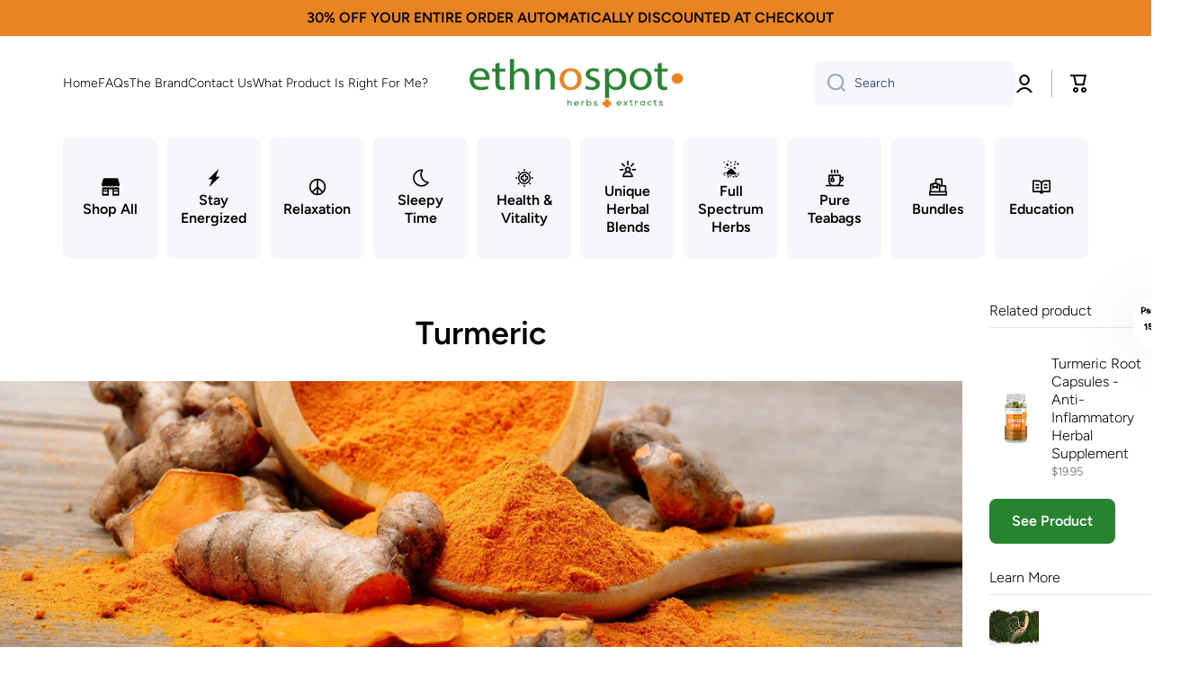

--- FILE ---
content_type: text/html; charset=utf-8
request_url: https://app.flomllr.com/store/discounts
body_size: 31728
content:
{"priceRules":"c6d79e794f380f8b91b1aaddce3e8083bd1893005200a8c6b93e7361bb49b1e9OK4MU0FN7PHWJRo1GZKljVVwEvCIttUBwpIP8WhAv0L049d7yWjTCWXXI4C5DNGZHEe9FKYeDPQbR9+Qtf80n0wzEZpmppuB/ARDSgpRozzcMJ/wCtRVo5vYhE8t3VySa2/C0WMgNYOidPxQtbWOD52ShqdalKxhZ2IISxcycDtRiWl/TPDoaPCNaU87HEDbm0R6E6vwIPRFRn+E1WexBstGAqXuz4CqAt0Bx3qDVag+WiYJAtlTXzrcqsrAD0MXjdj/EjsRXli4vJgur6c0+86Muu3ScOZ9RMTjqSMoGO13zidVZMi7/[base64]/5q1fOkUMM61g1gIyBCHhxocoRfhykKYi30VYtrn65XglVVYpGAZFGZ0bpuIdcWNRldoRnOcElyps5FV6DykYRv1dPcrvw34ba8Yws8vg/h/Fpl405OzXkJ0lTc/jj/13qaMHn/XCbn/4+Y9JsAY0w608tYUDw11Tn+oR0ztFKhhrVxunnMe3so9dqCMjBqI4Z8WTx8tMTqdZLttmi/TATcqT5w0U26amyW22X6IK4bxfPdnGv/MWRDyDHGEkGFgnhyyjNxVxXoi777MnQjsC+GgaFaw4okiajgC/VH5zRnTQ6jncH4RtHIGk5/9wPIHZrOUJcuuBCTROH3Z1W0pBhVewAOYhEYtDU42wcKBZl+3SiyqE7yz70rh0WOvKmveN2/6Dw+b+bWD3NqG3bKf9z7hwcZaUFCmH5rvCWKbG8StlLm4r+xSfY0amRCPAzkERjZGbYa/kd3ckWWbfC85x2jwliX0PP87B3MenRxSVROaIrz7SztZ3JRWA5FcgHYmBAdrZsSFvMKDXmMhGJgry3J+0/j/5H+8eMWVyGxaj+E3OQCZlA4LmpoCE2hb6q8Yd//AIeYFdg4Za9ZCgH297ppZvdEEnX3z+F2c0QQdlxsu+YSDobpKnYRLdTuQmpjQ92LCd968KGn8eeufvuIL+VJZ1DwbGTcd9AANm7sPneSXfTiInfjIcAbTV+yYoZHb+USqO7M12SK8eEgVSVByMc3A6W3jdxS07rFNOt9z/VJ/UqPpxHEnxSLkJ2rsGgzRMhYMjIyYo/GKTmIi0ACkwCB3vL1EiHwe8mCFTBR50vOPqCVdvGQfDiQkW8BCl90T2pfjDCiv6DZUh32zvQU4W8Xl0Knwuf7A+5M/O5ZSQkvg1Qg16oRGu7/c9ZqIB1lt/NQokW395rdIQbNI5TMnkU0FF0Vmp3gKt0DWflEcUBMydRI4UKttfUmZ7p6A9cUwQZdi01C6fR5M8z63ZZ+R2sZO8uxBK62IWFp983ZR3APwFARkzZospKcTZPHvo2IiZqylx6JwG1aRJx84KThehebSU2r6EP8wNDW0PuUhjI5utYXaAt4hh7rCgNnw/EQMk06bz7orMhcj6fR48jjBSxuf75TiFZxW5bdJ9yeApf1GDhMN4kieCMLHthtGaP4FggsxcoggCg+XdovofRtbC+o/SPT9Br6k2AQA0A9DtDV/mKLXKAWci6HNOD6plEoFrBXGzPPgAVmU5uAeoXwdziZkHQeutl8e580UREfr+GhZusjeLTffMUz8taQ5plJx9P2GuIi6s4wCI1PqGa5ww1TTI8aF6Tv/hoO3xEhyNitJ9oEhVaD6aaXwIoY4HLH5gAfkXvcm+RLe/wdcuP1jbm+B8IcjjrbAlLb+Yh/ybvXZc0Uyd5wMQFROh+LEVby6iv3R6lM3+3l/fLzX44sukh3xK30QWPB0GSnN+jfP7gl+qOclaiS5OU8dNlaeCHHnuYkwb4nNNqrtR2sDWX5HqTwpMvUoEqqMV4o2Z6pkLZNix86rYbvgGPGwXqOEXQA9r8MWOAEaNeMernBgRQT6mD+cz/8oxBCsYfalCNB+i9eC2y53r4g4mCWPtkdylpOAWF50gLYh8q6XBcn895m6ugTfhUgj5w+fUD/74/f4MjdLe8D9lR7vEm0t4TdPCD139yZ6InsXQjtvx2EIWQqHsmMZ/r14aZ3eu/criVSwViy//1uKkjIYwfBWEzxHpTBTuGVWm1Cp+jdFT1TKTuYm+84Bzo0UqcK9xzDCC5IfMczfVSN7tyXZ9Gfd3vV0kxe1is47HQi/MKtezTkosPHWDuYjOAaVNhgjtAgCauPeurjwLu/vkKOpTOk3rWXIUSP0y4yfflw6GDgmRBlDjn12aDS4HitXKnN2VskUYYUcTtlwS3Q2+MlyYyD3GDiw4+0RVVo5XdlFMT9noKIK8LNxzYEcgrP7zIn63i8j110GRW/cFHWfk8yUTJdZr0U93WIEyVKWUQGB2pRGdd9edfXlpgAhNMiZ09XjQStFbn/iMk1vvKjWrKAh9AUN20PDyS5FiaW7sceGtlEfPSsdtxSJHVfMij5o9uOvu2NT/v/zIWaS6awMvALmojP1eqlqnVlGM8Rve0seclpWQq5Rmi/tpRstLeUWuJ8TKNjg+kHgl/zKm9arEc0yKGCpNal5IWNGBfnihwxIdWK9isE1TP95BsWjSqcs8EFPEv6j0UGqG8aCcm72j/qaegInn2iJFi3ubig8ydUtKXLYQic6BNTwe4z925e/3Pv3o9R7TBrBR5/+5higlbVPHSiYOrW1rwkP8RMRh3gE4eqRZQwp32iJjh1y/q6sCnlfRZwbtDhNyqkMu34IPuCTA3wHk0MzzhD45rZK32Y6q5SQw6toBMxuokvVI5+pDd/Lu6fBPWqtqQhQfJh963x9FasXMAGgYSSfI8nCzwFSrKMnmCR9DsVHf33L/+go1CHVwM5s70HIu/cm80ZGl9cmcDzs/vY2C5yIxV2DfEN4fkO4NPixC0aFQcQ/Xa9yAiB4NL8GJLhgENCwsjy5BeA9Sh4NtjjM8w+jzBAgBce5PLpxALoqw3h9KjbJizuPXTDAYx7NZcRaI9NMeEsF7+bNCImUAStSPPL+2c0fMK+0UViOGNonoc+1OKaTWYYqyLZ/qhl7wK3e8QBe7NDhRw845tshYgUThnL66JGt/[base64]/K5sX+uH/28YR+u/liUVpQxd11teT4h18iH8VlDEysniZDju8M8V/Ip4taMekRHvkVTY30XMPnAAZdrwJoaEeaw719Ri18eYPjGsuo99xjVo5cSdw9YSBNgW24HTMFPVyWkvjCFqeADZUBsmOWXJERziXqO4xo/B8osOQwQPQhBAtOhCsx9HNY59WUdjKRE55y8c3h3R2ueRgSa9uWJeqMfmNN23kBl6fXagEmuuPcX0G13dfwow77qvFjyaJSt6L8MsG/[base64]/V+0tY++7e1OSu2fGTGvrfIIvq7w8xaP9QtBMj9V4XrjXPXAIHSSNyCf6nEhjVmyLxEExQr76NYgEJqwKfqAiSXbiRNQE4m0BvJEwgTfwYtIvDy7Qmh5sS7rcX/UfPDZpmWHdARzVIS7PGOc7EAIn0jp+CY3PxVnKPVwvmFk/VZr0qzOYApeNDhp6BC4vCg3152ibKvA8EtGtD+Dc/ZUSWBIToo3JiWWBXiUUP13WcPhZNr/GAl4Wtt9H/0oJL120ybba75+DQXI8+NYeA2awTAfXbksDM8FNitLvsRRwJsXpTFayyAvla55Q2Uci0f+WWYQ1T4mXHzVMTfmE43S1Y+Q+P2e028c/ZjmYj1DSrfRwzIInu3lBjix6UX/tmntposKphJRq/0mmf9vcdmbJ0XWFCPPEC1A4RGx9H9dsmOMXBBQOy5+A3Nb3l2PS29lgYgoDgF1j/6WOaBqWDhY+Zm04AfJMVUyK8aejbVerZ+OcTexS1s/dEbYuJyT0O2ujqW9WEKWaifdx8DvpRL1oSCZ8EVWXXAtXb5KdYEh3Mc+NqKw5eg2K5Zld4ljAcvhQWlO09YGgUDAd1/6OUzBm6u/0Zr7r4cuDzmJ6TWetkOEk23vzebKFdzGy6jNalYWvEtdypDlvc1rGjod+vHsNg5wdNz2ffR9mJgfFlQrDqknxi5WC/b2Dr6NmcEh+vB3A2E1G3Ci6otiQ/OTBcCZ0MqTJHP/4ITTaAH5TuUXZaP151xD+MJ67qv9WT1QSYUu4R0hxfWrSxMRms4FLNB9Q7Trs8P08oLl5sI6GLlB14gFQwR/MfSuhS259xDyc0yudVUHDRmSg0z1iNqarHCSizW9V8qKE6taySjbcu03d51CBnPk88xtYDI2DC+O1quvRK/vUrjalge5U3nEewstxbwoHppXVF4kHoGq6IzJUhcSE4FT0LFe0L6wciZECLZUH3NzrSiAPM7kbDmT8nT7a3rTVZaV8fcWyRg2RW8dLoJg/DjZEg8+RelwfGfkpWNmXJBD4CnDWRsI+/JzrfjtQ6Q1ZrViKBUcgVTYWn1Q1mYnjt1/CXLiZqRj773OHaAxaUl+PFeId29vJ2MxESXoWcYrJv1WjGUE0YS8Y9lHQYZk/h7cLAzInGh6f4TW/XMk/YArBlVerRLNGQkmaRm0gLUtY5tdKgeQ6OtA9ZoUbmZB1fd3zau3CpLt9fgjfmHmnvM7cgB04qwUryI17hsBG4V1cFbqnHWBP9qcEomKe5SJsQAVLHN5oc/GfELMNRZYsgipTvT48UGbXwUfkOj/SVBp25wVJcnjW/XeE9F7B3/JNWDTp4VK7wYfb6oAVcVKkaXVJQfN+3DAfQVZ48k1iNQW2abfGstDeKsRGFYnZL97k9OXHXO/eXSHuKpybcC9MJwW8/GZ0ezyiDOmmZUD1oy7NL35sGN9Fa3TJ3uQyItoxRnOcs0U2ZzeLLy2e8d2mwYb7jFw7JPILE2sufqs47ebGY3WUpBo/My9kPIdCe6wJEB/4UTmsoDfVp/ccbPYu2+6K5EkchMmguHM4paDrgC9YHsUL6IFXuRPMMemHaSYHe7mOsmp8y4uhZnPQvSDXxKJB0Pv1bOxTrilUZhUf46ThpMOaVNuFSQDQ7jtncZbBFXOBhIFEcRsJ+jCMhyC9MUSfC3R3sm6p3Wuy2ZLB541v6cfFLQVvEhLSCIgGdUoz7L9WL5dGw/lXvQLfuymQhv9nkla9ZV0xZ3W/kKhZzzhbWjiSFtrrQ0GNtwtSNKDlItMXE9B+005A+ImjyZ9lgoJB/RodVwT6BeU1E+shAA881XqEussy6oDqNHTqpvVYQelPZJOO0k2RVAevbTT+YX5XM2GgnJuOs1zuy8xH4cayMF1xkS8JC8S1saERY/OXxYU2Env4mrT3wZcvHyQXLNc5+Gk9G9tLlRu2IPRZtvrR1D0L1TemkGKFDInpeuGDLolSCDMq4jAdhk8s0KkpcmIa+3bYjbaomLpvX6fTMwty7Hd9TDtenAMw67ehO3X8v0B1crMS+NFvyk41Fsn7mzErZM28HEFWWdX54Kw+YJ41p0+rR/UUjYWV978nqfxW5XO3LLmjxOk4aLAt6H3Tj0XQWw7P94B1DNbSyuRphe4ISAV67gxg1jYU8bw2uk6dsoTVe4eKfeGyDP3vhDK+VOa5bhfXBbt0/fonJsTbav7iuVoIp3amqwRV5nsjBM2fbw2NmqlXajc5X9wz4lXbXj7c4x8N5R5oriEHd77sh0dY7Aupz4lPmD9A1x1k8brM9mCE/AYPozbDghfq41RNLT0CLFJZAytUQBamo9z4GOw2BLpqP/sezhUIBES1MbedFJnQuVeWQvW7ZXSUoL+26JX6XuBtU8odqslpZG39ex/tCI082UD0UG6CK3gWMiLNAxWkY6vulQ/47RmXZEE6c+HLCEUuE50FnfIAfBA1/9So589rp0NOquPEkTMgWozYoDQjX+9Ks/3tF2yHN1Y2R2aCnjICLYtQ4q8vrB4a1933+CJH7CNd5IDwASqaMfaQxAShQKm7Ud1Qu+m5TlfG7VqPMMDZjV9rjUyKaWfSO6JIYWLJW41gf/x9gpkii+ocsXlK5+FBtSkIr7nssyt/V570cg+Mt0dzBHHeS3TGbfQZxfNREn4FbTAN9gCjdl1dnnVKeyaz9E1cD27zj4gw8GT+rLgu+FKH+QJrDwsUkupDzDqnNvZfrt2RTLr/nHjyUNw8Z6z33JWeEeQLeLXzhOAqiQSKc9R25JvMNsOjvG7qjPPYUqzZ4/PJbcSs0GycCyAsBxVOMqEj1T6/xvdqtQG+bzxfyY1vkk9uoLKlQFsq4ArJ7uqYGnQvjs8L9zpeheToTXQvUhwkwdJ81EBNxXifWk3fkpx6qZxgPl++4VfAr76CSeBKP+vcckuxZyJFgvHglZzH4RTsIEymJjLxY/CCyo76Te3jv+VSvXzAAlaqYF/boBdqIJjWuQY06N9OGfNyaUShVi4G6xxsyDUXn9mKw/3NKIRhbs8/X6yWuAeDoqfDUKbOswE9r0lJH27qwJ5+RJG8jJVGzm0YeK0wjSdnqYt59hYkqNEug6TsPVM0cGZNTpNszk+djwUO6qdaA3wmehCck9WDO3l8Q558F4oo2uJbajJ6z7fIShbzlz1eGaoUadvukWJQJhO0CgTyOVtVy9wOk4Yzktt4pQMK49/SKrkfFH/nkqnuwwZ/MgxK//wjCK50s6CulbSg+UsGa7mfiPFzSl7/sHITdvg2eFvctFTXnPGk7dutHOhmvT3sFffyzQw3vNGmQpMsWC27sIKUwWr36yGron0ePu5jawYHYtH2bjOtXB8A6xpOyrpGtsgJe8rIfxD//R8e40ldXwt2iXFFdKjkbQyLDMwzFSTnXMneJb3PEZOg+IsriUhcBDq77qxYx+7tlblJmeYVhSdhuzv7S8bwV7vO8L0nWb4YzN9nWIIuzQtnEfYBgiaT/PBT8xna719eRy6q8Y18NlTLL1KTYiUFsI78hquXCAAe3BcOTgnuW4hR/[base64]/[base64]/DTPFQUqY0SKtZa4+GCxPXYg47TGyITBgpMLo4cK3RLJpT4LRqVIQEzK6dSFkt1xLsvrv6qoqw86Zz16EHmQmngXXuHsJLZZPEqX68J1S1GLdjCekiOjtM3RX/vvui/GrBxu39UA4CTND2sHdPceoUXxWjI8os/BEyhMT0xfQDTOsuek+mBMiJYEgP08Xr0XvFCU+FwMMgeIWvxBiTwfMrHnBrHVOW3FSYsxhOqB4AIr0dqcUgjCvV/0h2mbHxnqGvI7f6d72ikronFwIQ4GxGxUWVq5HzKDXPMzlU/xHgMBhyZc6511RbYew4jM/vmX5LC0ht32ZZaugDnAMqKw1PZurEtCSHxzki2Dlz3YJ9UfSrTsO6rrxKrwymdn9WlmxKjK8zcst3ei8U/hzxpD0MXJBsMmb4b9cPPrtR/VhoHGJeqM2Gla0Thd5/IowXKj7NjrviV/[base64]/Lo6ozuUO4XpPxKcrPT2TeyId1ouo6zpO8lnJazI9aPQMweDo/[base64]/MqeAmDnEF//MqV4FcLj5xITn30BNdRLy1bm7T4ugdJkTWtCd6E2sydLsiiW4Gc5fMe0Cxt3PlQTLSDBdfl5PqG968G1nXrN90ND15u+vYZ6k3loO2TQEeBD1EFE8C1+6wbWrbX7X8cad6mhOuQwe0l9RYpMWYb5LhmcAaXj5W3WAuzzS+sC/0bUE0ulL3GMIsm/F7BSWLp2jc2FnvC7GUdwEcp61eKpYdsWtyE0w4BynxtGhQBO6vTrBkyiaIn7K4BoOojAN9ZO5Z7ceyN/eD8gCpeflJviU4OP4s9sNQX/xkMMzhGDgPLjOnzHNJ86cW9PHxXHKmya/pzVK5hed32bkvLCgdGugoTrDGcrRDAiK52peZe+pGO6zChFEVaPXehtHFGHaIazzAE2+8kgiE5PVnmEodgAKqkiZDUJclFsIK1hExDY7mBxN/LGEUKRoEfl0PKQbsewXONHAIUvChrFO0y2zBIBpSVDDlvp00cT7KdHRyPDYh55UcWk9XcqiBOsav7oF2Dq8gMMxFf/OqAEcwTOeKFykbcbaoElr3VrRwIEc6umQpr3c5F5991cyB5oz9Vpsiy66y7LqFnzxG6Ymw/Pt6o1LtFCIkgfrtbp4BwUMfqdv/KF1GdRQhAPcQGtgB4gvGDWSA5SYsAmFcHmb4t0uXsipXWiWnLvTdxYHBq5u8ztdvi9H1L+o/a7y3+B1YUD73z6EWj2t/m7ms32YD+4d9TE/Kdz3CsMlclf6HYzOPg8FHCeoX1ZheqtJ1Z5tNnOYEGZpYvb+sfD1SGEQ77XpbvSA0eF1YS9qx9yH6Aq2+RhlA/ahLei9vW4rktquPkyRY2Oq77nS3vSV2YHADE7iDl3kqbDxwtWnisn8yB56iYIvmuIHRAsnmOi2vNAvkoymBWLhv5kcuLzMuNbW2NHH/9BWGGP31Cxty11DzX+2IYzCLM0AiY36v866zWfxNc9pYnh+tYmYiSH29XprzU5YqamknQmuTVBSBRBPbzZJUoklgq0v34uSQWD3xudH8u+M79TUszaOk//PL+gNQM3ozOygSPDJxp1y/jeiQ+jpXOWiDPMxwjBontsMoFTwNuWHAc+mM2f3ZGElGk3leJzSEtuFdwLcgBOu5OueuZ/dZV0W4hesqprTjggqhd2iA+wiTkArwsinmugOW7O1vQmbHqDlrvGWJvzvYYJ+YZZQGqYscr+uFimS3bXIuRnwWT1Y6MlKWsGRZs4lm0sx4e6t4If6P8zbN5flD6nZE9jhrzFhmJ8G1fefiDjUeoP+Lmn8n6+ks/HnewJ0b7VnEh/kGEthJ92N8ORGUDsF3ujPgrw9/H77GIT75JUUUI2pgi6W8afP0xf25mUKwuC7SBoDWZAEoqC9zTEPsfdlx7vTWUYOmDdeK7Ie6hIAiSfZf9vWM4RWdKooYl//WzQcP2tDoS/a/uU1setvF9g09OKRHOfFZ2GapGCCERByAEkncQrtIN7V/JyFl8OsHCZXowuu60LigQeiOr3BvHuALEZV+03JnepykI6Bn2ax9U8ij/n0hS10n0HCMnpZciNZCUGP4MmVI4cEFBz0VDXuvom3wsb2l+ZiWBvPmhNQDKAJE93wcGwMSdvu/AOomw6dizNPrl3KFbVtnB+DQlbzb+4LK8qmajL8UxaEH/sO/6aRarD1YelyTdkT/mTJHs6aErWdq1EUSn6mMSgib844wV6zKeQxLrJOlCsBRmAogy+cCgpJ+lemrDMwWCF2X+WxG8rfRCIGw87FXQ7ZgC/d0fr5QTwok3syzy028DXFZnUhvaz7gVuBJd70yeoUKMl+Sj54vyb4er6cIX9xgyDtLC8aUVQR0DIXMG4KAvrHFi4SixAzusQY3lgeUb2V8MnMZIqgA+3BkX8MfaV1WdfokbzA7Iks0F1TD/9KZzeWttZAr3qaHsepeKTuPIq7qrFH/DkN/9JrS9jHk5ILVOpyjul0zQ1GLEMTmPVgy0gFRrWYNb0v3CXmfd9y0RhzTndNL9kE2PXworzPNgOTXLtIOdaWCQms1NtfK2lXk0DU/MPTlHnWHEhW93yOrG3YviEJK83SnN96Tnt4gGEJKIzLAT6wz6t25F7iq0p1WECuVcgMbJ0zRjCxtVDuLMG76Xv/n+H6W0rcPD/pDV1Rz8dIH+fdyCyFbODmymcLTZvx7yvmfKhMWGGSSg6Y7XD74F6MOyzGJ2n0do0h0BuCHeeBZa8c6oeWZ+f/0qXCu9Zaiq83e5s8r8QAJ7J2ImKWJPdsllw2dBtFhlCS6Dg0qoZ1cuk5PsTHDhv/l2uhHSFVvj6tm5TnIEbZEZusOPoIvN2x6oskn4mMXT8Xttde5jS2jP8GGMNnAkDuewVrGiAwV5jW/CoZ/P3QoU3A/EJcnhNg/hpniAH1IMZKB2ACWAzF0C2Mdpc72Tyi/JaPrHJPeTha81qyVETDkojkbnDI/JgvWMNQn0K60O29GBaYyxLQ27o24cMdNc8q4mhiB+2+q1g75f0zUbzv4Vd2Xmy09TJ673A8GfEzPhgY4ZEHwMFH5XeWea6x3O4iuxHYNgm9owx3+jhkR031wXmt9Ha51Se+CR+7lC8rQ25crduRtUVrE/7Y5CMFA5vQJTOc+ZssYvODqPgaKQsNWqNPVpKAA94JvjWKgDQs7UwcAt/rlNzcco6bfdLHvEZPatusDZvWFLIH1wfDGpRz65RY23HmVoi1xynwLNpj4wvFP3g1ktGJuFXdwQlL03j4RT0vwHdw0SEMdXuKvaZfXC44Ti362/7nhLFDtbAw9xv/vEbOTfKQvgAjoVjasISb7rlwfUGd3ARJlZyQyQHU037CflH/kLPqJ3/FLM1EMTlNDMQCqJXboHnaUX7+AfWX8b8tjLba+LyT53kNLbXlp66PaIvcLXHMZ/ugQprG5bMWT/ApnA2H/km56VMvg/AUmxv6qmmoiL3nC9R36cgCYwj0ixDcUjhefYlk3KCp2LsAYkwzWL/L4thQaEUUKIr6ixYF4BXrekuBqMD642PrSVnxdcWRfJEyRlWf7gdPYPc0wDZ3dAZ6DaGQ1CmH3hge0ni05o7KviGRllu3EVlwJStQUrHbX7VcRuBBGiKyxzGPIwOzcwLMBqmGIz3g9/kV3u23xbJXdYPd9fYe8dZdlQPhLmmAm2HbY9r6WfpH3DkKN5YYcAAdAFm2D+3nHAFOJD7QeJLUTG9SsVV2k3HTU4a6PrkIOH0L57RGufw6JZqh8ssasl/uyoKbraUbeNoLvuexLIGEIBjMhvPUyckH27dtY6Lrds4tn0hPqZ9m/CjzXv+W+3NUdMVp24EMcV7UGWHl/uHPdybGfldFQ8OFZTkql0n3fgW/8th0aO+WwANfEgo03OwNr/kxTsKrOyEBofReoz8ORBsw0bRTLv6n+TbrhbXpHujTTKMjltQlAkwsf4SlUgj0yz6iQvPUeX7f7FGPuPOzRpymDin4WIw8CfsyZGZshQlcmsuz4q7ZerJD4aAxfuBEhCo/bkCt5/8r5ofDr9KekDTvWHedxKoP3GaLv6YWOG1KecKlLvfuY/uIjmlbyyIxORdtB2RzmcOU9+EX8aSTHJtKe4FRpEqGhI00B6L687699wXoWwNzSFTVg219yDlUNuBCDi8n1xQNrraYjc0X1NJ7573frClPD028vnBmDI+Hfh56Vxrcoqmf2On1M98UNwiY6GvmuvPuw4fE7SPcELvX3KCWvEHrc6AykAj8/S2S+KGL794mz81JaQDKUFXVj6Pz2Xa7BM+dtkkCk++rwSF/FWWYzK57LJzz+ZrMfXdDDofGn11k7JdP5Jp1hyg+snyHM38gWABN1Kwdn2ZWnLMT99wh/6lBRUZz/x9DEyQa4fdI9HQd95aAeInJpaaBzO7MZ73eEkUP4ZD6ffo8LQVUoBR16Vw/xngc97WfJSCy0YGKnWBGkf0Wp+WK1xZiVO3fuIq0pXzZW6Mu+OnRz6Kq+E3a0lk7N63UcjIyKCUVGgs9/zw69wWu4LAAkfeVmoSt2rbySB4i7Qs/iqNrkT3+eMXlyKTFI/pxMVjzK3OiwPCf+bOCTk4ufN5es/SjL9+DwNq+lw77Nu8qSKPBmFzelSF57xFj4yqD5aUp4ziSnOWSBr0rHbQN8XKu7wJIerTKddAfvcOyne2VyYKx+gBnnI8eXhbVNIFX9hHC3c/NBxq6ECU8BnthwC+ham7PdU+PurJ5nGuw28cZLavQjerJ1nHpn3Gx+K2A8qc3VzEkgfUgFe2N7y812mpEuxJ4YOHrUATPW7Xl/uLnNXEpNX5Ve368pCVIk4gSB15VAuyDYlTUhc5k/r8te9p03aOcB0OGraWPgIDGFDhH8GzE+DAGDeAYfUKr99q7L/[base64]/r0ssvaYAA+0wGs1cvpuVPLQ/EuSKhWkKJ6K9TfmssonYbUPUpO+Xt6zRFDlK6OOSa0MY0s00GUh84I8oXQYzNlAmiFdG0KTmDZLODN8rBWsPImZ5W1o4Q5zcwNIJXuvBmsnGmPNGFxGhzOdVn3EEEI6Wowb13dev/nfUEfNlOCln037y7gCUwiKOC/HdumEnm4hU/6ZYuIqk0xfD1zyQsumwKUtJ6cd43JeHcymNclgiuh4jeXDpUzHONSxmdKTOyyaaE1tjQjVqaeEcj36WbUHC/EPb6ds4oE34VdZ0+XE+xxhO/EJXvD4ajeBUkeNl91li74cb7JzJLfdIORgvarkW6nibgO7DrNuCsV2AY06ptbkCmF5ioRyycaLrDYvXu8l8GbHdgSkJ31Nfv20ZIOKEb6tP4vHQCxg6yjfiRUMufHHstkbiNLSZGx335DVeOvMijf1FbyWiw0WZq3AxDuCHKILScArRlSA2FrY/GTiNhXtSzYLKhWXcXNXlFC2JtkUePn0z6rTgzafWOd2+wDiLuYg1LmBxXacx+wUaGDxyfBND1XSRR/7A0HpR2f6fNTSLpsf7a83NLl2Lj1EgK4wfEaufBk+TljQkYqxuf8weT8zdAj14BEZlf47Qaf0VSOnGKL253Zj9X9+xv+zt8dXtdpARnAaLmzuLiWPduO/[base64]/s6SUiomjKaqN5TM8wl/qld5o6ZP1Cwe58pt9ikNPWiysNNEUrN9CHFjtI8zSutLSsiEGrud/sYWEqTieZJqixg+I+Ij+lx4jCpvAJ2vYfu0ia52+0/4nTa19JMJ/8Pms8ffBa+MEqYlKKPtQQdJxh2cJlLfM4atrhtyG0f6koGXsRIQAVBNUArcxCRGWsDC0AxuKTDXVk9ngxEDFkECqeOUIzxgOvzbIQn3QEMdSzX8zhZeRzXeoKNlkSZU40rwpWUCEtpXBG+c0MKLEBHEl/MlwhatuszC2XqyQIaBM+EzOjIhX7NTEe2n5A4DER08/hOa/3dX5iMHcDJXYg6T5323aVZEgq60514vB7adXas2r84Acba63DvaBsLOt2nj6/MHRftHvF2OVJfY1WFneabsxDpYovIb96vgPsDBmwGzq1dZKF2KOxApdtyr+ajJoeQhRQOKHmhzKE8/JagyLNDK1uX8J5m1fQNvzA266ZyDdC+TnufFSztlhR9AToAYs0ZAlignGyYc0MG1JRGJAsL+5nFlDy2lPu3GVCvj2YD6+1yVfxd38lCtKMdoEMWcaoTZcBR5NeUfjbq05J2u5vTbu3mNBh4Lghfb6hT+jVwTXAIFOI3nfyNE0NxjkuUj/Iz7ObaZNkbzpEqVA1/04Zdc3Aq91VF4z1n+SWKjKeVbMNUcjzwMH33EM13w28jinopOxJX0zGCJb/0zggldOav25nZTlbCqBSRbS0W5PGsfo/ngCRYTaT7iQAgJHnaAYnEchknUlmd8kGrE2rR8zE2HSW/nG+HbfE1o7GFmpum5vBsFBWyUK0uPNRlvqXixUXpVexBNEnk4fQ/5flRQqYc4cRCdTowti+pzVN6h5mJM2UyLmRkwXvegDOijzMd/MRrsanKVp+MkcFExZ85wp9rJOd+OpZIHmqVZxwaEHpyzvqbJlNxp1+vyiyV88nIAzsaSPzc31bmMQ4ygfr3T6t8h7Jdiey61hveIHBHbcM8hSVRDIg7jpIkysLukhWqBhuR+EYCXlHrVey9taEa71lKqhMdqe56/Epum27xM2KOQzKwvh/l5vQjP28yfEUexBhKa2C/7ol8q71ayo3ckPUZ2hwM/[base64]/SlUdJJOR69eZqfekK4SUJWw/yTTq86Yz/tL8BdVKckC2Z5w5SxqqeayKtmgNWyBrHTFkoywPT7JwEyQf9TXZSTFtDAW/wyI/fNr9OD7opDO3UrjsYbW3sbh2uh0audqwq613/0GS5y6z0oP/ywHO1yXMQsZiaukyKkdl7hm6+326uqXrdY7ifyoKqjGjIFzMvLHHjM4den3la0OmPGyWtQ0nwmln/mDIDlYIKOcoM2rqIttgbYAKpw6JqoVqtpqgicnwvMaL8HRys64GIEbb5eg+/yYM/yqliC+zPshp113abxZn85lxgr3HJo0LH1a2uQlYO56PAwEUEzcJrE/SJRq/PdjgwsI+tJ5U2s4TjBCkjBKWwfSisDTOb+Vtf39U/LsKdoX5MHB6mOzkhDUoLbq2TRuqk/Ch2FEOl3iwaNifpHz+jba2nnC8OF5JrC0ZKpuXS8PC7HgLFZPw9XjLblGdDjLVt317St/ebBHPH65S5MdOT9lbmBjeHO2JEhfEUeN9gWG+xWnUxN97GQzBbuieIbACE2g3/NvFVhPOIZ3mT+i2erwzRc0GcpkcSH4JiM15fOg4NLHXf0/1SEpO3y+cTXVoUYHZGv4UY9accU+mRq6V8RNCfP0R4HHInJgzauoO8Y7UEMddVEkfzhSwD9R5OWeZBVlho8dU7Zi22UgNXKAZ6bRVllHPEureYqKNRz78AuPNhNP42Q0sF+YFsaIZwjIO/w2fGk7saw5lyLy5JaHDq4tLtLyoHKmTk3KyJVLbgNLPiTPmZJdKS97rIGBsbKd+elCQcAKgFAvypIztZhdc4cbFL5fd+NZKhFpMyaP/P/KNfaxMJZq5NYbXhu+eVLukp4KBpthT0cYTUYKQERoFCg7+Djh+lKPwdIZknLFN48xIqo3hLMK9P7JI61i0FSalYZE8cAh8XYk/Eopwn+Y00wymmo2j+i7jQEMi9v5FACqVr57cfLAYwtIlQXVW3AjTrgCdaf9C9cfDPrwFw+fktAN+vNlcvVs469QyFVir2Zj2IEg/bwJQEn93TKMpfdtHO6Trd0VMX+0WTr3/TETH4GeTnLY81qPbaot2RyCdZKPge4kfrsFy2xHta8K1mHYuYfiQ70ZC/f5d9UQ6PklXrRqxJp2OaniaZpRTqwPcn/yK8wJPN3SpOjCATU/CWfKKUeDQ0yX1buuLJXnHWjHjvLZuDMB1U/yn8PaZwFQN26QGendJRVXVw6zAZjCmlWMJ6B7ewPzpPFS0BiV/60H6/W6LfnXOkY/mR0gYZOdIm+8hp+zYrOIrxQca8oc35n+I6yGr/N2NSZ9d2rmf4UxlqpcPt0BcI02vpx74XEzXi3gA+Th9QNYFMljjXTiNB1VwyHjobgUpUJPD6oGk6MK+AVsfl74CCPPupTFCx3YfXKETXXMhA0KmvTiH0US20c0hs6BqCwlVNJr2WoJRUii7OF1GP+RBkpLJHEj3LhMxfFiZmW+HGgxZUOVFfuQ7IXe0XuDvrKMTG3/SWwtE7if74EpU0e+ciJGCkXMC+znAVumDQlSby7l5vPdeenZ5mdBWcW85QP9fLyFJ71Z/NqPjErH16cG9HR8c4QNL+mG4+JelCLr47UCl5wrV/807bWJ+4tvgnFIdeWmYNl4VZxq5uEHHyGw+Z3Qq0xjD0SlGMpem2Wk5/IZ1vbJyi29bgIL52ug9MFfVJXfaR12iH5wKExD3aNSxsGUBstbhtH2CiLfgTW7x1acPSYejTevltG8vZOxv/pltid5IUpMw6pc+b/aRIX+4AKhzUWcANuY2SmEGAQhhIC9EINFJAtaHWF62gZE+dpJVpKqkjC6oz/ueubo90Cr8okm9jljfADDxRlIfEv9hDNSiOj7yfIvp0y/RmAhUVtNh1YhhtU8PcaYs0YMTrHhuP1q4sV9sNo5AcrXVaXsSdOVmEzyyHT1y9o9YYYvkyB3ayrWEjg/an2oJWq3mlELqK1cXXiOEZKCrqYlkdAtwpygy4AvuEs1+G39RXuG7xSoPCjnIpttLDYnTtncUG0UsVqDKxlP4/8dpgWeG8HE2F8Gx5FFqiIYqA7WiTOZmbfjyFf2lcnjl/IBf/8DNfOdBz2k+iw1GGxqdtKHr9P9nJg6XlVlCF+Vj9JMvpgRl/QPzbV0W+M5b1OTvoxZIRgu3qz+r/iuLRclv2ErblRrcrKjrS8hizvLiPfWtc65uX39ChAAcK+A53JtVtRxsthPRI1zFBHC1fMYWvwzJNbOOdPe/7hXY96Hbw69Th8K619O0uxUbkJVv3qhMMPUwW0whaI8YtmaA6zxEuMOMe7ucWG1Ba/pUlC1PY60r3pStDJtvCQQYiACeEbpGNly8Ed2LVGbxZ4b0UbdN/GohXcRkK34tQm7OlmlCloVU0x/CsAKzYMVfE5Kwx0EFPLotH6dJByzlfdBGxwppQrYSxINbihgx1nk6cDymG9/hLbsOovGZv3Ou9bP9UdyLMNUa0vbWOWoSrCxZKTXNcaJGy54mqhYt6+Z8VtEZvNEji0Gf7Roi0BmmN+3I+jz8mvObMqwvsmhfWnYJPvrmeIr1+2JKmpx/8gRo/+eBpthufZBbSsHlUM1oojrCKAvdiD3Q1cAiFDlRislso4v8v7eqXjUlwfD++hNhrmi6MkvFoB20/BzsJO7WF9Xc6YCw7XbM4i5hmZD8I8mO/hFfS8GhNjcREi+Oj8mfJaDLIM4UdgfX2ddzny6sq//zlKRS6OB3Fetdz+PCZLCd70VaLFRpwJyLvgGTg7B3WUkZOgCMAj7D9KO62ElDY32rUUKgRJ4RVrlpuFfSj/UrjXTPES6wT6xinNPRvSJT7jA2jf4eHAVaAWopRCVaYR6uv0dZwa/AhuLKqZXjSWxa2cRafF9fxs4fpV5Fy3azlFTRdZqK6zY3bUlblbAwZ+XB07FZ69YFS0yfrEi2uBfHs7t1CIoPG6JHZlMBJc7iBHORXFIja4h3P7Xq+u9PXM6K/U6Y3taK3RMUqxCmLdrzsKQKVodvtLRoCL7i+GSPVSK1kgJvcxxQCgEiXbZIYe/H0D+KycnT3qU4rEpMsA7ySt3nGSLb7DEYXTAFnOFBz8meiyzWVqhnpOfRk1EeDlMto+Cr4fMJO7PKMm1zCEmlCzoFm1Xxdv3c481PCU8yt5y90y4Nyxz6PBZHjfRgStAj9OvlGMiftMUJG5gVGqNNUP8K/UTd8/[base64]/qHlpCSHRtceiD8HDH/kX9COS1dlw7v/T6zJI4y9MiU0FhT9SZWr1tWJ/gdZwxeR3ScVRb32eebskO4cmaMgvJSIClRInfKsgrYI609nVhsWAro+OyzkmEa6cEMX/7c0S3kL80ZSOO2h7cTBmCw582ev1MGmZDD6oBxIIqOalHzCu6BTCGmBDm5l6MIN283OaRGBI65Q/E+VQcVtJdF3Sxd4usPxj/2ktDIfMxiaSZs31tgPxK0yEpdpRwDMpyrEtmIlQKJ+0N3LS936cQ0HWqRVh1OYw83VAXU2wnlS+kasXEOBCaGSOLnRBr/V9VTpp5swx5s6YKyYFO/YYpSmtqGBJWse/S3Tkl8lmpXfbPabb/p6Dz57sozfj4b52Qx6/wdOZtmmeqhUDmGMDNr7pE/1envgY4LHJIJ0h/aHb3TqyUmV2G+G0mQnH/lVJ9Kv7a5s0Q+deEhaNN9zH24ZZ27RwGRgRhFbop+uoMVMz9tvyIPXjVxr3SFjGqKzDYCaJdQT5DjT5+BnzmUqufSFR4FJVFj1eUzZuU9IiwCxHAo/iTm8F4A8XyavbDtHzZSmu9Kocy1m5M9CjizmxpFdc4dqOLjts+z8K7/iyniXIGTsYZmXpW/WNVdJw+HzNBXXagW1QmKeGJfHcyvhZJ17zz/[base64]/hC26aZqzVAhBhbkpdNmzr+nmXI85Y2npvRwA6ODpg9d1K5AAAKNXoeuGP9DeXC0kKw3D4ZMkVQcQxoSFgBc5xwWW7RQV3cE64z60Jc3JwBmglhNyTNyyGseSo/OSW3jhBjZC2wTGLwTBrn171QJSQFqjDBbu23zR2AAtRKo8+qS1uCebrGFFY9svojmZWA8jILgzPoP0wUoU8Ci+Vr+Wov7rad/FrwcAXiMriaUU8ZzOX3GyTMZzhKWX52li0o77hmipaU8cWpSQ8ws7efmApVcQqV//[base64]/4hHkMR6N72P72P4YdIlrLDQqh+9guDiOVBzldEAEevvRgp8SS+iwvLDx+cLiW85RgFwc/cePyU1iHFnY9DXUFeVE8+R+Mkfr1yvLAaoBMxjRMMu/AurtppCfAxwkBWATH1dLsHlHn3Lu3xzru2puyEojhqZUEKE6xZr5TMeEEmBGDCC7m19O7eb11x/3TfNIXQw5JN3MhG/jHwzvtcLHdoEhcTHrl2keoj4cBUGRr71bskjEVtBl75QIVOGsxzuZUQXNeWXAOfNSXnmkHXeoTelWF2ee/kHadAziVMWwmLsGRwTgFgTxzzd1kynhD3olDd+tMWW3+HYw5tVDybaFvIh+SyBRhM3GYDQFhU9E8uvw4ySox8XCXBuMtfFbdKoIcSRM/O0SYkWDh2sZziOKt6pHIqxL5QNu5tTGR+Vf5+FujGqDb2XxwZ+TJsnVAserdTJIG+51ES1dN/WqWBA3iGjC08+0a/DWQonJQ0KJIGN7hYROFSifgFMZAcwgeWzgqCFaTWPqT0zAFeUQvE6iMGlD5Jmh3TOs66txl12cqARRhGC+CT3A7MQGR5DI9ExeuqLpK37SM90n5qefS28BT8Ri0XGbYmToyAR/0wvKYr3M+V7kKoZGB6gjUfFlpKpAJYu/xLorCPMcWLp9in5vzanmxwJ9dz3LZPyaoYfqpfo8VwQUmaPRCM4wYo0vKUXVdrHEn6fneial5XBVjg7Mn/wY/r3CLtBw44BfoBVpdYsgadNt8sQ1ftxgprBWYjrmyGDljmQCNL11348rFb2GmLJuIijp76jdTbPhMZHNhJGQSZbFyUX3tqUqt8Fizy4CJ/ws3WlUXB5+arnHX7ajMVcYG9atBMjHC3Jc73mI3tiZVCgYJmun5BpCDmxGFTft0ZMeKNeGAvXDcaO2If8JQJfPIgCA5oifCwD3IswojtFmfNqzUwVhec01gfHLfluI2o/7n3T6l7w2AK1amw2LZ/dU2I7I0sD4oJdVE42sezT36maE9uodHonV9lmQu5zcd7ESjmQKo059I6WF2gbJ6IqIojgz1W6fEPagrQZhH4S5I6/nBREixjL7MlqhVaXTAeMdDIdKI9LsOCcSeUotaQFdqJt4d2gdDfBCfssQug/mi6KVl9aPoV4ony+p00yg0iEcFJZ1lsWKPxltQDxWmuIXVJRleohSaQ+sZ/Z3OLNkOFin6emJUK7FKFYXB/ZvuG6JxlCstipvwTMoZ64fBItE88RiNpczL43H54hYCyJJqdQvKg0D7ScqJHBQ9S5HNMk82o+ovwiM9Vl3Yn0HgECMxFAagKVOYuy3sXtgCtLgCsOybXJYdGP0GWuSlHpZv6k4ujNfbrERYR1WplXLRIdsZbqmwLVnhO3ydEKvKQzLFhh/ckQaewmq0xL713rnaEVEBnQRm2ww4EUC+OlCIsa4fL/6P5KEcL8sd07Zd3WJxSMkgfQksS/oWSWObKyL8WN+OaZ5460r3QeTUtnwSkHfU0f37eQxI15l3EXzdzFpqZBO5mg2Mlz3ixN3QDyJsm9zvmguFSfMxtptRoU9dTzPuH7fPIxt2MydKwwb5bX1L4HUl2HW3Mh5M/PLJ02ildB+uV1HU03ZkBecU3LTGEB2ybAD0w1zysm7sDD9wQOJXeF8RcmMrkIRAO896MgzlR4ccbhaWgpYBlG2dWfXIYQm7klJ1SQiWIbvMVfFqOygNK0h4Qt+KwT0UAyjKHC4iX1jQivPG6ksphOfwpyLhlL22QAw2VI6U8pJj+2QrHxB4/PHTMmn5K78uJVQAzmMwYtnIJbP2UqxE4pMHtny55gsX76F6468c3VhJ5WOyowzs6eiOJN5HzTtdNi+cT7NwijGh++9gOyDu7IoZ5xUJZV5DMyBnAtzR/hXliTGqZnuEIIJT9CiaSM0Wj8Xxodidoe4Q7Ve0eqCTSH5+onrd51yHzlyQJKZijLwr/7cyP6Z2/vqCDb//ZDgbQJ4HDFhycIFU32uZhojvmdR+3GyYs1PmyrvNIa9jKjWK4QKfy1wGA27xZ0LXbZXsnA8RkLgVDDMLuV2RxXOsK2zabHljQBxdu9qAJd8CMflH9hj0owirPuOD22RHCrr1pf4wnNX60io2Qca3EGAXk6Sk+0fe0252b1zABbc+oLY0ttmYJHCf7lvrJapcxJRaJ/SQGt2DSCxghTC3e17E1K6ayTUJBqD7ZxjQrLdbhafcl52IyQX9G8oDC1cYxvLCVlyWe+C1wyqg6MSR4GGTjH5v0am0fmNeCG+22Z6DDHgz9b7LBmLR3dQHPpMXl/RE/[base64]/l7zKtlYi2LKpUONTEeoOdstsGGr5vgelESTI5+wc4NmVMrWFGAu667fridalsxWlp3kTaaffl5cktYL0dYC3Xllwf/D3+uWjuHdnlRu2Kpthx4a4GhzWwFDUG45WJfTntigcM9ZOpEggmgS5Mrdu1j0YkJG5+vQ4GbZkCUJT7+xQDIbwUqmB/QrQ0TucJ8nQFNBClUtBTR9V2bnQo3f0snQyCwsKqtYEDZz0HIBp9CE86yMUMfBAQKjrjC3KqY8k5hPacFFmR/5LTIc9OpIut5loVz74EvaeetvepETbn5L1/nU+yXIz4vMs8stj3yIZXE9mgEDZXp/YUAQirpXO0QevZoqIO4n7pPqw3u1321Q2k6fD3Z/LbUl4rHeeX5MKZS/JFYCQxZosMkewcJbM3rsv9vgVKGsSaySNIyaFMUkvy1o0rdKbH8iOtP9G5uSM99K97XI3MHImBLB9uMUfPKqFPzstnS/edI0FUqG3eK2PU7Q/wnLFsJPY+kK7Dng5xpJfmv867KBRRWHcLXkb5mD5B3ykPxjUxCy9YsrkwxRcuRGWxRdvrQV9sti6xOBPn0cXB6o5pTR2oBcw+qKVMTQ/PuCMHvfI+efCsUWo4lyhiSmn7kP+024q/+gfit8gzEGXTfep0EijJ6lrLpE9Tb9hbG/[base64]/w/kO223r8R53mtE+iK6Z/7uIRSGM6wWfFAGDjWxiemLJGM56G8O/AFwniV6CCB18ofCLqFffFFUajCpdUW2GaZULyQ6s6t09oRgpcCXPeGUER6/6/1UAFg1C4nG0JaBv73h3F5jZvqChMO6vqlOSXhouAt4H6G1/[base64]/aq++TFn2SnQwoUme0dUeqoNZwgvyXOF6pMRYchDR4ET4pzmn3pxmkCmaVXPxNdMF3hFEEOhLtiW0pKVi3oK6z6RszelqIfkh8qKhvD+86fn2CnwxIjedRel5+0T2ckzJ/IAUF1la1GreI8vIBlZ9398C3tLH9w3J/8rWTpebx6HqCjpJpdRH2iindKVmL0XE6SfwyrA1KedfpC03A9FARQBaKDvG8Z4F45uKbxM4P6c84zQ09jyz7KmxALygevh4b7w0OA2EWGQJZ93wU15Y+LORCp/WbF472tkpuPRxKMAyT6gmqWzQ48TsEmb9Zq8QjrpeE07L7O9mUSjDa+0KTc9VGz3Mobq4HYtLT4vRZ8VxlXDgnmyaXwpLxJxQrsozqpXJ8Pphm8/4gt+g8+0+f0xOwegvtZN3zscPap+9OapO4oEM6OPVjG8oUiuLzqeAnBafbeiMBcZzuJFvJ8Hl4giMjLstV6u8KN8mcOboZbwnb6/pa0tkRt+cqgD9xwkug0GhajtSjcUBQ6clN9RwExuhUqEw0JlFLJcae6Hnfd1nOZJstRzZW456DZFKPoM8LknhucmsmSwMVDUwcMJkemANF0V+iQc4T9a4Jvjlsf6h1fqvM4M4Kf6l3xtKPKedfUn7eL9qfeVn1K8gESPrk/8+nbbxyuq+/gGRdKi9bmgq4qvRKZpMHt4/nCphAmtpzDZyVbJ08GVfCu2+ItZ9qW/P9QFvopBHVuZKE3wTh1kaUpM0VNH5GqnIG3eQsdc1ZA2Bgvq1gNaN+rkVmrEmqE2T2rY1qr3HtFfW2lscYpBDEbp9bxQLWT11xYlwJ0o/5IzdbGE5svE4we91qilFq3EuznnWDhk7AOqmAzT5qQtEZhkIieM7JId1+Yp/CgXzKSE02pP/63AMRylMbaXeYETxcPahq2bEM5S2+FP3y+HuMjy6zMR+0+GC/XP4tESGzeMv8ThF+Zn7PvDEDy8MJJb0mehISagW2aaPF/KG+nX817/Sv0o+XIbQDuAEdE6qWsUPNRyESVIMaj7LsbjEFOy8ufRpEynI/18iFBPAYz/IF54fwEfdHzwXt9lvS6ab3FeEu3hP0s8O8nAIKYzdzI54gpLZpf3E5Np79QwJxhtJ8XhMelJ4ab6uZ41tBaYdEx/YFCaSzfjr75jlUv3cWs7bjDIk94fgmSENPF833gxDdtL/8QPFged4BLWbqNpgK2isQWj04XGb5BVWdXNLf+6uunwTvIiauYEwoCCgYH9I1WJ/tRvaiJRybuKKQ2zf2jzJdU9NZKVeKtEVTfu4Gtuj7W+npLgYYAU65FFC9J8soxdfsCTcJJ6J8NkHvqHv90acBU2MEh/MpynZHawBSDHEnLr/7eNdKkLJ40HpNDC22PZdMjvzD/oxkSdC4l8pqoeoMmYUYCdtV01RuhA3peRsKaWmjVxjdFWb6OfAvLsuS6zZJfVsilyNCUYlZGCuu7Wi2JegYfRFTOWW0DTQCkkharSlsaNMZajfPKEYpwZnjh/4Jqm6ONLMBMqmRAQad03cn8G1cuT3kbobS1w18AwdZrkYcj8vTJcl4zJMOSFAbTGynt1uQWjDytRLjsMzZ05vSuwA2Jq8jHB/Jyq/[base64]/KSD+mGD6tTTvcDJ3TekYN8ekK47242ezGJqWO2SLf+MvVZKzhApI/iWxNokbxK5yssjOU9SldqjRXUEdxjUWKk0l2ManHIDj9h1RUg2hOOD1PJo2t855PzNgSTxhFSepMsW8nkhwlm/[base64]/pa7ZbV6hamBzfbrBsJLpJ+K+jc/SNgjZNJhPZhs7Cm2UuR26AKjvVPzQDpmtlGl7Hxfgxic7X3PfrxcoiHNyLt2vlIXPvou7el9C5GPFybjPxiweTWNvI/bfkOegXYlWkbkLIZlXQ+l8tA8Jw0h2UyP+lQgU8sxxR7sMHFAZ100dqrDXtjpqmLNehQBPGl0DSSkP/UhkX2BHCkp4iSL9N9PAKU4ZRfs/[base64]/M9D6nB1EeQMHCu+34qGtFsL2ItmGWHnwzC8cwUXQ3+O87HKj9DCM5nFneri5M94aOZZvMuufFp6DBqdMSvNMX2fr0M4aJgN+uV8qTk/CFZFTuUYhCxRmgbuDv0R0Q/UEJdnqhMffKJsqgrA/bPbaVdAc1zN+LuX7jyueeYbnzVGFltZDOMPX8T9wEiKenbPl/tjtPp6pQXunPBkhkbviT7kI5PvAzKUjVfoPz0F5uYBWyCWj5NzYz9Rpdhq+VyXkjtfbIpZ3UYCPGGr2bJGtKE8zEd+hbKLq8Kl+pSWcC9WYWXR04zuXTH/23ZOzxCnsUI9bXJBWrh7/ZKJQjL8akB18KTqDN6u09mdOPtO2OQ/vMI2mg/6tLwvKL8sPHRGMMtjsbPUXRxonW4C6PKH6j0XJRtKz61jTT9jeRjDkv2WdA+3J4UvzsYwqVen4lRUj+bj1ewO8DuQFFbm8g2tbZQcbKOrResq5E9VdpTtSOx7hPTxoHF+YXJha+5AXmn7Ya2x5kpaj2IJdnDuLxqCwA/EsIMZpMavuSg6HVs1bsnouY6zT8E8fjciucBu8rGA6IP7pOoWrnqQcJvSPghcShfSJ/u8Zf8uw0LsY5wocBqInrLH+WLq7ph0LP9q9+Hu/kFdTAgqPoUcFStDF2/NxiT7ZKaj5+3Xxt+VDrMcutSlaeZbTRw4NLj8Yja+TvjiMzbVVwUGutmLrq2w3ToK2zdbvOpwSAVr0u/aZBk9PzNCgu1lhYLc5V80WHdClwWBXQK4ASJC75POCkNieBqYQPy02WFO0Kr9TPD0KoeVdMDoFr920KeEV4WD/0ptKM8ZUNijSYOA85/BdF3yMj49ogdVLyekDhhSt8+Rik0ZGq0XD2lMfRAf6NaMEuXTU5EG1vYWDCEz3eT57EHvL5AoOrWyYIlcYWUDPWun9V638y2hdr0+h0aer1/iQIYWxXiXAugCDpls3ah5iwYW8CMf6oT4kcpkb99lK5qCTjL5nCrxb9m3IjTc8BqNsk3PiyBxxzPft57ITV8oB85SF9Il7ofcAXsgCMYKkoR5E1vMAIPB/zY0EL9JmX1VJ0bYy0/uqNvbdI4Lv4sV2W7nmC+RjWiZ/3DK0lem3D046FVk0p7hxHOHVjzHCqtS2QoXdtOrAqPOJTXYJVPVZMv6kJrfs8/p6wW5wDwpu4mEW4/8neb0jrwEiDmzBdQjnnPTXS1JYHt5U6nCL1JVIbZNzdusOHuozGMb8228s2go+B0anFux83WZtk9pPjBWQlMWKBxMTuSHEQiu2pH7J7Qi/wmiVTg0Gi0uJvbBLmHwl9D/qNIeYh1dz+cRHOMU+XWZ6W0FW9sqaRoyTx1Ep3ElYbDSiQKt97ufP12uCZonK9CEgm28QfLe5HJJ+StK9FhxwXbQ1xJbCc8VY7qA/2tGc3L9Ql1D35oC/z8OmvVmiirGv4Oo94veX2K46/uWRkanbwgG/wJBvmf1vLMkj67cVNtA76Dr7qDSmoi5Gb8n5/G4qhojYT4sd8obTsNGnugSKJYG8V5N6VgKbsdzJT5Y7jN4QhYpORNRPmJ30ARHLDHr2TBnjZpPRLk086btI6UOFs04g+wk9WGxLsjpvwwX3dGrqT21/Kq7fcavRnCEVhwyGjfs8cNeltbeKQBHH2UigFRfbHPKtz26BI369cA5Fbn16LjpGh0ux/lk2HZKzcGHCOuRAescrtcplEG/FF6U2F+ZMS1dlDSaiwTOXvJj8iR0H/TSc1JVt4qk91TxxfqauroqIOVEmvGIvesS+jelcVuQ5F6w5m8hXU+bBsgDtn5GbmBNBLf+DJm7tcxRWbgSNn3EGRI9KxST1oyLlnbytUJgBkzGXHR1ZQU54J98tDz185hqH8BNKwh+QcaKueI0VTX94aNfeIe5xugYr/gecHojHM+pXVNRDr4q96kpeGNntnWuDaqKGpxn9YXRvtbynga9smoo4qvrwEj4EoeJxod6s0sSwRfDeHXNAzRJ4HpgmK9jK4kwjYVTE1V4T9+TfoqDhj9SXrmLCwhC2vCf3S3/88oiVRsNyrUayL5PDxIwPHlSFjPW7oZ2hHAZXBd8u4CLfJu5vke4FW1GbrGzJAGa3yIlfv/L3PwgmJXCxYlmH6EMxl19IUfjy34xzaRWQb1bxshJV5xzdGvxSFDEvQFgJwR+TKp90VgnKgHOsPqXELX0Sg8rj1cPqHTal3KZOt8IwDpEtc/EbuRMtZ4tvNBRFxeA+cXXNl+5eAdWRzaWScPQyRAinK1n3wOi2QgR4q8H4mx3ft/HjXVB40JZTF0If9J3Mo6wTQyRdmJOE8y+2KXeWMxQymu/fkNFr6CK6tYNEcD9iqDjGzh7txJHG7ePZ3Zw5esgqPijc+1LqDOndqavHyr0u8XbXUpaeeOyTMpZlQQeoKSdNSfTI8XFNLDuXQM86HhJRR54vmMFWL/WE2e94rPKMD9NxWuWkeg5kDSRnLn/oCkj66gsdRedKYQFjO+hvnUHgbJQpD9xFTz+BiJeqxXx/pBUUCw0L3ayzciNNDj5w6lQtlna+MHISePgjNMV5gvJe7IakwpwGTueofQ3GG24UfABvvg77EsjXb1XdMgDcZY8pIi9l/avGw4nNKwEO2vXk/sUInzd04wVJbH6M2VEnMSzSLSkVndTZwUiGmAREo9/6KJc5KXJc1l0/LOIhRSEOqIujXh69fcNTDT5xhkQ2UV5dsSsXvaR0PMk4qgLVotVEBdGPP0mdydg1RU86GFe+GKSg6GKUhZA6DzyalkdoSyOKI2t/moCm/cL/jRdZUorgVNVnxay9aKnq4geba4p9IYkLmc9v4HlCdWI+TgSx3r56yNEk9u757fMK2aoT7ZhcuGVKQ0mFIqRURBXURhdKsbTvVFc+psRBdyCMKY+8nlybm8A7SH778Wk+p/cBkAkgWJ/Cn/E4eYonr77jpXFcKidK4bjJSfeUJe1ZolOQ80KPFl8y5pefhxnoYs+VKZpivnB6fZBo6VOv/jJ29Bchb+zSPYjP9N8NKY6ts+P4c7hh8L3VwgUXxLaDRApfIt47E8cokL/cEw19j/gW+xu5W+tyD3IAcuOv+de4v/lceratRxX9I6ZngGIc3NDk25qeml5Sh8Y9W8vjwx/tFYOXRv6l2WikXf6nS8wmrwlMS0MpOETOK3PWX9oOZccHfpCL29Ci6XkikGTnd+s9Kh8gGWYHPLGCiv2x+rF5e60IbfAa5qlnQVnAxJIACQmBB64jePyWn5gboqxctZS/KBIsIHWqvVqUEq+JSbar6yddRrJcextjHKtzB7o2wk39ZjleYU49KCLSEwqec18E68VGw2ORneVsXGkCXHH9Sj47FeZEaQsvZaywceGhUSZL+hO0Lui5oOsk8kbbE3B7oZIYii3L+66PKRTHMPmepIIsnXHSU1dKKGdVDXecgpTUzO2Rs7Ycpl4kKHSIjx81jyJtqdt/TjZA67KNUtM5QGTd4b7pNNt6oeVEamkeqPF4WelGBA09vfuQ6DFWIapCY30696P/u9K25VxiOXaX31AurStDtiMRn095vP0hGIs60K1oizL1siBcvx4Eqes4u1c3sT9R0MBh6hliILwwqTl+UPYak7r0wC+1KayjEFlYi0xrut1RH8AvKIAa/sb35jhpvgXYFTsIpZ+4GqTb8ioityg3VFzjly+ywrpvSQBJgYUlPQ9BcLWiGSOVYETdwnCFEfT4QnSzXWsTXoZZIirYLdXfooeqkU4YRCXeu+WXvwvcm0p82e6rCSlG/sopLNpuNbg2rNkxj/aebtxQY5lyENCJHl5BVqUNywpvNYGeJTgY9L+xSkEHoO5f8vURyfK22vO3yDg2rFkVtFuZeS891IRtOo126tNd6eAAFUohsYyTN75CzqDqyKr7wN/E6mSppidii33qk5DFm8fOYYi9bcyebN4UE68am0bpddcRD1kVoTccHJegyssvxnfcxhqleiXJu9z/5Bs0YUHxkZm+lGZbZy697ETQq+yqcN1Q7hQpivyroDEgXPJ6R46hRj+QYlBpcqHhGy5x0pNJ7fGSkMjteqkEP7pDZqlcPjNv1u9oMr88WdOyIcz+53XqtdyV5eCznhUYQZf04XqFHre4gTmGqv2JFleRkq2ykp8eSStahIOdXcT65aJMumnJhtrW6V1TLkBDK/iGbKOHRZfVnl6ywjUWhh6JPehFvEz9c4Ide+F8uoXZp+iz1gubO4UBYgMLNGNIddi1wLjbGPrvmLpCl+N1UKn42Wfv1Dref5gx+nyguayhJ2ryVgT3HOU35QpaYXUeBcKRABZT76nqqkf6r5xBVsOfZ/g8CWzo9GqZA5BPJ6u51ZNFL6FrSi4G5vTa4rwhIwIcQYx5QfLGBEWWVyzlic3tECh8rR6JKwEfajV+KRW30aEonBCuiLQRRCZXgrlunkMk+8FtW/q5mRLA3yx66rcCAqCPm3/bvB/QUtNMJ8/Sk2xKv8YZHF75ah1/Z9gbomFEYYW5YAGupmCJ8Za6x/mn/W4KUnVUNIdjohrYJSwHDkeFdp9NSdCllWJIvTLGTA4fCaG/hdIDpsPQ7iKlgvEUVBTjNs2uZKRJTJTK9z3gQYhQeOwUKXq4C44ro26XLALm1boTfOfbYEv69mpC06ovACUk/riCROm1exHB7tIDp9xJ4Ghhg9uCcIp7umK7XzYyD9folPLOOd5OVTIaLP/RsCybkHcsSaoZEbHHEd3+JG0nIEZbk2amVZvjP7sKTsy+2B3sQIKP89InNn+PXJUxvk98yTIJ+XI1nJxBfSCSk0/I4HedeHkCchSkKX8Q/6MmXv3DhdRvRJlBWXSi4l+BIyyPFyquNBcw6bxumGecZRj72sFXgWvrlCXQlEePQXPZF+VxhfIhkFveDyWeuD+ICjpsMv89JFkdy/WUYEJgm3cpH1Xt7xcE/EAQY1wOy6S7BmZqjp4Hxki06fxqug63OMssZchMbAvkAG44+PQunXb5VzCe9Sa30vWUSBgKGnVPCPnh5Pql3e6Of+mVULBQ33EHwAQbWmnaDQdeUma0nZNct76stDDA1/Zs6i+nUthgWZ+s6AgNOJ+lruaAqAK7BS2FdOuxb6BiTdftSW4Yu7z0qnFxOnN3Ms7FjvD7vc9FOGB7Nox8Ty4aobhLnnzdSVsW2vtJkKFf30sEysGuE4JlUXQUlJx18iLLxCwGT9vcVDDOqMB3mxaSVQda8MW+Kerv7DIkOnbmZWhESrUT56/nSGPteqhdcBGd/AhMJQ+b836r5RHjQ0ijG6QYd6Yc9V245crh1JQx4NEaXlO3ALgn8Q5IGrdHBG1xoiy9BWLg32KE4XYRs3KkK1NWeD+2OWPL4h8jx1w3tncZ7t+QqfVN4Xqi9okSpVCC+x3q3StTM7wG9DVCGWnU5lFJ5tn4WL4yTwYD533HPY0ly/DPu4/q3WVOAmkUEms+4vqYHIRfsbF6o1hT4gBdkxJdTw964QHe6VX/GdB0VP7Ye0yvRMxrIQeSwgZiQGpZBa8AJlBKyCICLtMGmjVa3ZsIGCZfUxTGxjoMQwdk6uLKAHWUDkEmP/ErVjCKQawz2PRAP6JGpGbB26sDswh72epqneQu+y6sMny9OqOc+wBlRpNQZeMDLi9UrZ3/2UqZzFf2iT8aYFDe/[base64]/LtKuWBb/1NU3OLmrj1da/PA9zLmHurKx3/jloqbYjVuDOuKJVcQ6/4OweK2h6Nlcaaf5iGS3mmQHw8j8RDK5QxZIhI224fnbmsV3B+/sicr4C9YSvmY/zA6F94WTjkJZxTXZw58F7o1EDmIIWcyMpaw02WxHP1aBgKNCIyxabLJfc91lRyMnI3dPXtq2zSQXjpSPqH7rcku11lgE1GeuzSFb5ShshYGITGwSRETPOym+YBQLa9DRT7Yj0zOFKgfFCkPRfdkr9uXqGQSADbs2xkCrbSZpxZzu7Ypov/DM3qGh2nk4LeiJzcxamu5Uan4KyCyZDaZyPS/u6tnsZNzcBJyOx6MsfcI/alq0WCy/M9ArJ+Oemfw9YvC/HkHxUVQvMqBJpHvz06EVg2xd8EryW4XBMi8CM31cjHbwCmiK/BMnMLRZtEPnx/aywcy2yv8afDwxW3MkpPcx9kGOFrJhgKy1UrpWaMFVi17OcdJXbN3ebZtEkB7GdutQ4matVItX1aD3Clk9s+1zLCfAQDe5OHV/dGbrt063Xzw+/R7b4hUJxv37ll6R96lIopca/qha73hFhz0CSgQcYHzk+FqtrV8GDkmpc4JdDHYFChsXXkaWiosodBOCD66QbNQivUI7FkZXWM7S7rofjkqUyz7RfTJUovYkiUsJXX1zzIDbzs72kmU5ruAMpvTaEhbwE2CI6AEu6wfCRrN3LDj341HKRNKgqFss74dUGM/vujcpYqNQpPIW5P75SNntuH74cVOIMGoUsM80j4QeQw8hNiXASThp10hdLNSbr18qpQSdcdq4Cl/h+zyZH+H+9kGH4dvyVVEIPBV1V5hyfJBb3Zru/fnaVa1h0Ml/[base64]/9xyx7X/jfi+eJLQSdNZyhnE6BvQAQkV8/jvzEZKyjL+A2gJIoha6VW0ewg8PMMuFYqF2QpoSbgT2ED+0+PG1jxri/JwKUa38P6iTQCoiWfSJppQIxkm8V/2/JSHk3PIwoZiq1J7GhdoPxgXHro3yyAhjW6BZfS5Wb58ug0mdB6QvQt3XbsMSW/QJNZuCAQ1lYW/gLXtWCS+5T0xnwRnSzSLOelXXxKJf7YvnUia5VI+7XlzynBoa3sBQ/qYAgYi/LD5lcRlusQoRB1cuaLWG0WlQ/H/TxRMAGNt7ZueYKv4kUmLYDCes3iKl7IOxtLBictBbUuMoaSp0GS2uFCZb284LcGhpwts0lf/8VL4Rqd+3EOb8l8Zxz3JYZ5HNn53at0k1OLmNz2efO/rycxGsc8aoQgFCMA0+QIFXUFvCCCVYWMaAL0NlRUG6jOktYed5K0oTWu53Pky85alrTq3iMctYniYL75Qi0PHTwMshySEgF90Iie9YNyeg9jrmNe3s+eEhvIF0RpoXp2M7q+p+DRfCNAnLR7BIMtP/99ysQrMCZE7jBDnICyLTqjfdmz/cbX3F0luYdoNVWmyIpiG5zfMx7lDcFPFQnlP+v8LJ5vVv7l1zWb1jZmKFFrc8gw//5tM1beFMWJLLG8PWRifBS7+4bwESoIc1ErSp+TWXkcjsxcko3YtNdU/MRy+JybuJlwvHkRK87DmFiUi7iW0akyOCv57X6SzE87Wo6yw/UVOEvpFAysGvvaEWruD3ptbbLi6O8ku+pVXCpEaEeNrMJGagKig4abiJy+V33vqLIRILtTD95FbSTez3iNA+TxlPLeHym9gFD7v0VxSSbZAJa3MKBzyGdH9e1JlXjTWbVFvKuCTCdyb1CIW4Um+7uknXG6J2rwQZr4eHxWBDEyta1vR/xYiZ88PgP4GxbEs5NIYIC8fLWBqDCDsjQeQmxbj0+kWd02+A2s1Upsx/EFHHFVA+VOWeYOwWwa+aEKuOAvqlCg/9UxnyGp1bVIeQKYH2r+zlozsehIgtcvBZv0/uQ98IULMi1wyClF2KFAKdo/[base64]/9+zdT6wWj040FuzLUDLjRVU01odcN4+nHy13gdNtokP1bY0NqIDC5vsSjVq6qWs/d2gX7pePJAySUY2bY6q89mKnELPQ718nri/jWbZHmJu6TM8p4qCWkHiLkZ9fFzb4bXuAhIzBA3lnIvVnsKNtCvOrAr54YnfNThl+lbgpbXUCX5B1NLLYcpw5JdaTzWeVHVGvKmLNRcZxvCMWURe5Ga9OeN6SRWsmjFHzG577p2kgSNKWW0C9edO2Q3mgQ/jm2dVR7vkryr/lJPN98NlXb6WmPUJMvdVLiHLxlG7DkvdU3pPcVkvVoMk7Vnd06MfnhsD3JY7PPjcHsrVwBxkAEJPoK/ALffCu2prv3ujzjEMD6HTzgWUzvJFwy4s9RZXcxAKK3hsGUXuqoBreDKHkoZtQ/wMBl3JO5ov0XtMtzDfVQoyWxrkHAsfckuzgWNAMQ2F4S+9L5zjWJ7SnwlcWU59588y/2Uh5ln47NgGrAd5U5qXdrsBePsexEeB2s0ZGgXLwuGgvoSXLvPCagK78HL3h1XIg4OPP1e8CNMyHk4MPTB5DQMz1tZU3qYaA4ywgn4SIj2nqg78t4jARXnFgyi+DX/8IE421cs2GNbuWA7iP0N73Sk7EyWgkmwTE4xc8gFYTO5+nWIa9laBh7EQg3Qmk/0Ac5HHyE/j33qO1LMUC+6xcofY90DY6o37d6Vmc39X30+P6aiVPl2EX9R8rENRTix8hLDD0SgGCNJ79jqost1eXYhIGVkPwRbnZlA7/3HTyo3PPzBEc9MrlnW8M4DrIGFUFrhUHEZKu20J8js9X/TbQ6203vmZTfh2Wpr4VXhpCvY4K8UNZTKF7CTSwmuGzAT9DiznN9EX/n3RtSsr0i2zi6it+IZb8ZAa+qI9hxcmyZDu2PeK38jeN6FVA5z+mlHYrAJXybiFBe/tsoNx8oDQYaYHdtjL5mBpcE+a7Ki1uldPgdEu+k7f8H4rRffZ0hW128sOJPDbF2TQhMH1gXxqHZa0eAZK3ttbuUlHaY12fMJdnhzGBmoQEGJ98rzwcrkt3ToR1hLdgLofjdm3Fa/3/aFClr7upj9s/+BBFTJKeG/fFWYzm8/mDWvdYTZtW+8/[base64]/yRMjzJfWF5wkItTXG5fnOSNKEZ38HY2vgjoOdZPfxlXLOsxDAAcmA1+pjwHJc+ZPLT+pHVTyRT6N7naIs47cp+u1uTXsY7/7TN5i9IPIATCgmzY7ufup4zbUG8qsyX3kyI72No4Ie24IW1fSTZ/w6U2NgW9naP3WMomX1pOBVOfGvDXJ8pllwpO2Xy/YEE7Md8sPADIEU1TOODGCZanbhklrkGI5f0I8CU+NP6Dn8uJtLKSVXUqkOzicqjZ7gfdi1IY444mrNiCeNoDaF8iV9Jf7z/[base64]/[base64]/zBOwGagREmzRrAJLW2vi+ImrtKwKgVpAlz6GzB1WF49R7FnR6qDCUuT6JvqqLa6RzPbXPHM79Mns8b7HAertfay+HsFvwPrMUBz0zNYQ2LGpk6GqvRswTwkWFT/oFAKDZInj7ojlJNP8+OoK8yZB+Dpw3o6gqUU7mf9sltcTW3pkyAR8gVDYQ9RGRLXA3lZ92Ht40ejyj/mSRhUoqfCoj1Am1g8IAQjecy3BAz4vGN8CyVorRCVy4sWBY5DX2m9qJjd1MIYmp0hsFHYEhMRrbMBOysqh/hnaTy1rfXEk16bICSmQe5yXT30tO9Mn4h7a6nPR0r+wtbweCxfRo70WwQNzmuKftiszbyFuJRlAv5LWgs7gVEf6QQ0GOkNxu1bSab11ggxxsxrl/JA7B1PNkZKbHGHPiZBHveI4/Mkk/NCePS75WBfHKD+dTL/X8ObNRd/lXxMDQDvLmolZzwg2BckVvijnNdFyK58zcbr7gaDWMrtVh1P205AeiNSWAXqUlwI7WDy4A9LkuwDYhxxnieoqvaeNnmuDLjHWm9Ueztd7ys56KIdt4VQ6uYmtWvKOvEQ4TcarTCVqFnilHXCDMLdz/ReAmp9HX/mSfL6zyTlc+CwpYvZ/pJ7BuK/jC2ZrL5sqVXllSPehZCzbLcjQyWEtLgOndq/kCTtbNLoUEv4iNE0vGoznoLylXg8R8ZmBB8m5AeVkmUs0K5JiH08RLErdUkgTBlgTHAiDua0K0KPLG4DX6sA5th6FYJ7z9n93T/dalMU2VK2CACa7vLT/8U3rvgt9Wxjrl9UOB4epEzgzz/lYyHAv2TrAyDvzs+ay6DWiPRlX1eOReZ5EH8FlQSc6cLevNHe1kMNHzD5yS9vhtntywm+/+2vdDHDvOs5AVNXhSeYhvAZK4iM8dZJKuGkqoArPqwP16Lx8t+hZb3hb18M5S14H67dfPwXjMvnQW0/84gLk54HrQdj5zWAExptnGMtBQ5bVXy0zu/3CrXianHgnMqxdAsVIf/1i4EpCPc8ZwhCj1v+WntsLO+u3AvUo/AvmavxWHYjAro3MmPhpN7yvSC0AXOX0IIef8Fx+y/9/JQAC9Qwc75kn6vgC4fXXmwERaoK0XMVD7rd8P36igCLJGcNuSEzsXd6t4UqGhutcegikXTmNfM8KHdPljv1mNDqrW2PNlVLVKoDiMbMU6F37JgBzcZyAB0I/fKv8CFpOjVNl+ig1t6BE+VCSK1p+ZY9flOqOs69UDUjulcNgcvABdUeK5Rm8BbzMzJf6NtX63Jo3XF9+K92Ygc2yMZNAYRaxwjYpFJCi61gOxxgb/ZqLwYMIJ3JMGl/eE3OoUwwhG9SLKb+qMWSX0VJyfdUaVNTLfwXDpnv+iE2porTeZ4/ct75GgwaPaBMEGFwCVzidqLqspY44UmvgHx1X6h0CSqS87h+Qz7KsRAKP/r5UZnzi00TpMLUatWtoWuugR90lMQ7MkSRQAZV0RWRrvHAPMv3pIHHldN7KB/E5zb1chvVKI4aK987eaH6U0wKWMjWeQdhtxVV7ug+dVSfAfKAaIZRA9tnkkJU+idUDZjWE7jXDXKvp52OZwpkc/74pYeH3+Ym4/Bkd/FZz2uTtmxHS0LgKPHlr+iLknftGTjCmgYFSbQ0IzK9Fiw3g5hjYDWiejZyeOrHHIEmdg59/7keDU1AD3xkAwFn+Aj/wO1Ds4Iu46v7yBS03njT2xhsK8V4fUhzDvU8YC3aEeqY9cN8ND2/ow3chowujVQaCdzhlkUQqYnA49b4mgDc5D6g5GWNm2yva6a8jJu6flMy2/Ur1CTzOMJ8EfEYzVkLC3arkIC2TD6rZPd/X6PD5Xu6Dlg1JLhhxsfTA4VStF8/XEhsiGyQx4SiH8ndwJ0Tg1sio7qqQ0s5nWOCasuU9hk/cwVpNZ+8pd24LvU5x0Yn2fqwMO6bRXRhIAQ3XG8g53AKdpdlJwKLZI2sgx8G7IASzU768unlr7d9LZ8dGoUHp68FSWbOtlYNty0VUMvntpWIE8NP2uRTtngdlQ/8mXI+Pb8oOhYNKd0DYb1spBOWedrb6ciSyrBGvxxjsQZb53WATmXPgEE6ZpG/t9evx8Faw1AOwS1ymQeuwZXOdc5v8nOHXn1MP0vyyc/SWXRAQiI/VvFYEx0guqOv3e7jFSz6i0rLjXylZgCkSXpblDyIypvLR7t2TeRWFvymzjskN4ZTj/S0WkhgO+zLKGhMhH/8Rdx3SGxjlK3IxdJTu8GekRTsIzmBpynaPaj9Cyc8kFujr9RIdB3OmK9TwgIbfDI8YQhuPiAv6LTwizWTYsmVHuBYIRh2p6Bw0vAVuBis2CRmXL4R/u53v3Rw5Dlne5MC9jE9p8i2hJCsSCxTipn6VECiBcFe4ohQe33Mv3LXC/hmEF6t5yT7UKfzgoi2NcX/SegBzV/yikoxad0qf6lwy/dAfvf9Q4Aa3zkcsNK3sAxv7+9D031NPMLwOv9iHsqCeG4sIQMT4V53IAo5cH9trEW23ef6UohEqB0jpuKTOFHsVunoTCPw06MMj7sE8CeYJLV1MDhB55Keyf9cqkAEbNfTgNlkapj77ENBEBH877wmEqR74EBuGEhdo7OX5/hDDLZ2aWQ48+cTxQEWgFrVqfcHx/b40TUMSS1"}

--- FILE ---
content_type: text/css
request_url: https://d2xvgzwm836rzd.cloudfront.net/blog_styles--ethnospot.min.css?v=1691609784417
body_size: 5007
content:
.bloggle--blog-item-button { border: none; } #bloggy--article a:not(.bggle_button-link) {text-decoration: normal;font-weight: 400;} #bloggy--article a:not(.bggle_button-link):hover {}#bloggy--article {max-width: 1200px !important;margin-left: auto;margin-right: auto;} #bloggy--article p.text--1672328165713, #bloggy--article li.text--1672328165713, #bloggy--article h6.text--1672328165713, #bloggy--article h5.text--1672328165713, #bloggy--article h4.text--1672328165713, #bloggy--article h3.text--1672328165713, #bloggy--article h2.text--1672328165713, #bloggy--article h1.text--1672328165713, #bloggy--article span.text--1672328165713, #bloggle_article-layout p.text--1672328165713, #bloggle_article-layout li.text--1672328165713, #bloggle_article-layout h6.text--1672328165713, #bloggle_article-layout h5.text--1672328165713, #bloggle_article-layout h4.text--1672328165713, #bloggle_article-layout h3.text--1672328165713, #bloggle_article-layout h2.text--1672328165713, #bloggle_article-layout h1.text--1672328165713, #bloggle_article-layout span.text--1672328165713, #bloggle--blog_layout p.text--1672328165713, #bloggle--blog_layout li.text--1672328165713, #bloggle--blog_layout h6.text--1672328165713, #bloggle--blog_layout h5.text--1672328165713, #bloggle--blog_layout h4.text--1672328165713, #bloggle--blog_layout h3.text--1672328165713, #bloggle--blog_layout h2.text--1672328165713, #bloggle--blog_layout h1.text--1672328165713, #bloggle--blog_layout span.text--1672328165713 {font-weight:400;text-transform: none;font-style: normal;color: #000000;text-decoration:none;font-size:14px;line-height:20px;} #bloggy--article a.text--1672328165713 {text-transform: none;font-style: normal;font-size:14px;line-height:20px;}@media screen and (min-width: 768px) and (max-width: 1024px) { #bloggy--article p.text--1672328165713, #bloggy--article li.text--1672328165713, #bloggy--article h6.text--1672328165713, #bloggy--article h5.text--1672328165713, #bloggy--article h4.text--1672328165713, #bloggy--article h3.text--1672328165713, #bloggy--article h2.text--1672328165713, #bloggy--article h1.text--1672328165713, #bloggy--article span.text--1672328165713, #bloggle_article-layout p.text--1672328165713, #bloggle_article-layout li.text--1672328165713, #bloggle_article-layout h6.text--1672328165713, #bloggle_article-layout h5.text--1672328165713, #bloggle_article-layout h4.text--1672328165713, #bloggle_article-layout h3.text--1672328165713, #bloggle_article-layout h2.text--1672328165713, #bloggle_article-layout h1.text--1672328165713, #bloggle_article-layout span.text--1672328165713, #bloggle--blog_layout p.text--1672328165713, #bloggle--blog_layout li.text--1672328165713, #bloggle--blog_layout h6.text--1672328165713, #bloggle--blog_layout h5.text--1672328165713, #bloggle--blog_layout h4.text--1672328165713, #bloggle--blog_layout h3.text--1672328165713, #bloggle--blog_layout h2.text--1672328165713, #bloggle--blog_layout h1.text--1672328165713, #bloggle--blog_layout span.text--1672328165713 {font-size:13px;line-height:18px;}}@media screen and (max-width: 767px) { #bloggy--article p.text--1672328165713, #bloggy--article li.text--1672328165713, #bloggy--article h6.text--1672328165713, #bloggy--article h5.text--1672328165713, #bloggy--article h4.text--1672328165713, #bloggy--article h3.text--1672328165713, #bloggy--article h2.text--1672328165713, #bloggy--article h1.text--1672328165713, #bloggy--article span.text--1672328165713, #bloggle_article-layout p.text--1672328165713, #bloggle_article-layout li.text--1672328165713, #bloggle_article-layout h6.text--1672328165713, #bloggle_article-layout h5.text--1672328165713, #bloggle_article-layout h4.text--1672328165713, #bloggle_article-layout h3.text--1672328165713, #bloggle_article-layout h2.text--1672328165713, #bloggle_article-layout h1.text--1672328165713, #bloggle_article-layout span.text--1672328165713, #bloggle--blog_layout p.text--1672328165713, #bloggle--blog_layout li.text--1672328165713, #bloggle--blog_layout h6.text--1672328165713, #bloggle--blog_layout h5.text--1672328165713, #bloggle--blog_layout h4.text--1672328165713, #bloggle--blog_layout h3.text--1672328165713, #bloggle--blog_layout h2.text--1672328165713, #bloggle--blog_layout h1.text--1672328165713, #bloggle--blog_layout span.text--1672328165713 {font-size:12px;line-height:16px;}} #bloggy--article p.text--1672328171283, #bloggy--article li.text--1672328171283, #bloggy--article h6.text--1672328171283, #bloggy--article h5.text--1672328171283, #bloggy--article h4.text--1672328171283, #bloggy--article h3.text--1672328171283, #bloggy--article h2.text--1672328171283, #bloggy--article h1.text--1672328171283, #bloggy--article span.text--1672328171283, #bloggle_article-layout p.text--1672328171283, #bloggle_article-layout li.text--1672328171283, #bloggle_article-layout h6.text--1672328171283, #bloggle_article-layout h5.text--1672328171283, #bloggle_article-layout h4.text--1672328171283, #bloggle_article-layout h3.text--1672328171283, #bloggle_article-layout h2.text--1672328171283, #bloggle_article-layout h1.text--1672328171283, #bloggle_article-layout span.text--1672328171283, #bloggle--blog_layout p.text--1672328171283, #bloggle--blog_layout li.text--1672328171283, #bloggle--blog_layout h6.text--1672328171283, #bloggle--blog_layout h5.text--1672328171283, #bloggle--blog_layout h4.text--1672328171283, #bloggle--blog_layout h3.text--1672328171283, #bloggle--blog_layout h2.text--1672328171283, #bloggle--blog_layout h1.text--1672328171283, #bloggle--blog_layout span.text--1672328171283 {font-weight:400;text-transform: none;font-style: normal;color: #000000;text-decoration:none;font-size:14px;line-height:20px;} #bloggy--article a.text--1672328171283 {text-transform: none;font-style: normal;font-size:14px;line-height:20px;}@media screen and (min-width: 768px) and (max-width: 1024px) { #bloggy--article p.text--1672328171283, #bloggy--article li.text--1672328171283, #bloggy--article h6.text--1672328171283, #bloggy--article h5.text--1672328171283, #bloggy--article h4.text--1672328171283, #bloggy--article h3.text--1672328171283, #bloggy--article h2.text--1672328171283, #bloggy--article h1.text--1672328171283, #bloggy--article span.text--1672328171283, #bloggle_article-layout p.text--1672328171283, #bloggle_article-layout li.text--1672328171283, #bloggle_article-layout h6.text--1672328171283, #bloggle_article-layout h5.text--1672328171283, #bloggle_article-layout h4.text--1672328171283, #bloggle_article-layout h3.text--1672328171283, #bloggle_article-layout h2.text--1672328171283, #bloggle_article-layout h1.text--1672328171283, #bloggle_article-layout span.text--1672328171283, #bloggle--blog_layout p.text--1672328171283, #bloggle--blog_layout li.text--1672328171283, #bloggle--blog_layout h6.text--1672328171283, #bloggle--blog_layout h5.text--1672328171283, #bloggle--blog_layout h4.text--1672328171283, #bloggle--blog_layout h3.text--1672328171283, #bloggle--blog_layout h2.text--1672328171283, #bloggle--blog_layout h1.text--1672328171283, #bloggle--blog_layout span.text--1672328171283 {font-size:13px;line-height:18px;}}@media screen and (max-width: 767px) { #bloggy--article p.text--1672328171283, #bloggy--article li.text--1672328171283, #bloggy--article h6.text--1672328171283, #bloggy--article h5.text--1672328171283, #bloggy--article h4.text--1672328171283, #bloggy--article h3.text--1672328171283, #bloggy--article h2.text--1672328171283, #bloggy--article h1.text--1672328171283, #bloggy--article span.text--1672328171283, #bloggle_article-layout p.text--1672328171283, #bloggle_article-layout li.text--1672328171283, #bloggle_article-layout h6.text--1672328171283, #bloggle_article-layout h5.text--1672328171283, #bloggle_article-layout h4.text--1672328171283, #bloggle_article-layout h3.text--1672328171283, #bloggle_article-layout h2.text--1672328171283, #bloggle_article-layout h1.text--1672328171283, #bloggle_article-layout span.text--1672328171283, #bloggle--blog_layout p.text--1672328171283, #bloggle--blog_layout li.text--1672328171283, #bloggle--blog_layout h6.text--1672328171283, #bloggle--blog_layout h5.text--1672328171283, #bloggle--blog_layout h4.text--1672328171283, #bloggle--blog_layout h3.text--1672328171283, #bloggle--blog_layout h2.text--1672328171283, #bloggle--blog_layout h1.text--1672328171283, #bloggle--blog_layout span.text--1672328171283 {font-size:12px;line-height:16px;}} #bloggy--article p.text--1672328175872, #bloggy--article li.text--1672328175872, #bloggy--article h6.text--1672328175872, #bloggy--article h5.text--1672328175872, #bloggy--article h4.text--1672328175872, #bloggy--article h3.text--1672328175872, #bloggy--article h2.text--1672328175872, #bloggy--article h1.text--1672328175872, #bloggy--article span.text--1672328175872, #bloggle_article-layout p.text--1672328175872, #bloggle_article-layout li.text--1672328175872, #bloggle_article-layout h6.text--1672328175872, #bloggle_article-layout h5.text--1672328175872, #bloggle_article-layout h4.text--1672328175872, #bloggle_article-layout h3.text--1672328175872, #bloggle_article-layout h2.text--1672328175872, #bloggle_article-layout h1.text--1672328175872, #bloggle_article-layout span.text--1672328175872, #bloggle--blog_layout p.text--1672328175872, #bloggle--blog_layout li.text--1672328175872, #bloggle--blog_layout h6.text--1672328175872, #bloggle--blog_layout h5.text--1672328175872, #bloggle--blog_layout h4.text--1672328175872, #bloggle--blog_layout h3.text--1672328175872, #bloggle--blog_layout h2.text--1672328175872, #bloggle--blog_layout h1.text--1672328175872, #bloggle--blog_layout span.text--1672328175872 {font-weight:400;text-transform: none;font-style: normal;color: #000000;text-decoration:none;font-size:14px;line-height:20px;} #bloggy--article a.text--1672328175872 {text-transform: none;font-style: normal;font-size:14px;line-height:20px;}@media screen and (min-width: 768px) and (max-width: 1024px) { #bloggy--article p.text--1672328175872, #bloggy--article li.text--1672328175872, #bloggy--article h6.text--1672328175872, #bloggy--article h5.text--1672328175872, #bloggy--article h4.text--1672328175872, #bloggy--article h3.text--1672328175872, #bloggy--article h2.text--1672328175872, #bloggy--article h1.text--1672328175872, #bloggy--article span.text--1672328175872, #bloggle_article-layout p.text--1672328175872, #bloggle_article-layout li.text--1672328175872, #bloggle_article-layout h6.text--1672328175872, #bloggle_article-layout h5.text--1672328175872, #bloggle_article-layout h4.text--1672328175872, #bloggle_article-layout h3.text--1672328175872, #bloggle_article-layout h2.text--1672328175872, #bloggle_article-layout h1.text--1672328175872, #bloggle_article-layout span.text--1672328175872, #bloggle--blog_layout p.text--1672328175872, #bloggle--blog_layout li.text--1672328175872, #bloggle--blog_layout h6.text--1672328175872, #bloggle--blog_layout h5.text--1672328175872, #bloggle--blog_layout h4.text--1672328175872, #bloggle--blog_layout h3.text--1672328175872, #bloggle--blog_layout h2.text--1672328175872, #bloggle--blog_layout h1.text--1672328175872, #bloggle--blog_layout span.text--1672328175872 {font-size:13px;line-height:18px;}}@media screen and (max-width: 767px) { #bloggy--article p.text--1672328175872, #bloggy--article li.text--1672328175872, #bloggy--article h6.text--1672328175872, #bloggy--article h5.text--1672328175872, #bloggy--article h4.text--1672328175872, #bloggy--article h3.text--1672328175872, #bloggy--article h2.text--1672328175872, #bloggy--article h1.text--1672328175872, #bloggy--article span.text--1672328175872, #bloggle_article-layout p.text--1672328175872, #bloggle_article-layout li.text--1672328175872, #bloggle_article-layout h6.text--1672328175872, #bloggle_article-layout h5.text--1672328175872, #bloggle_article-layout h4.text--1672328175872, #bloggle_article-layout h3.text--1672328175872, #bloggle_article-layout h2.text--1672328175872, #bloggle_article-layout h1.text--1672328175872, #bloggle_article-layout span.text--1672328175872, #bloggle--blog_layout p.text--1672328175872, #bloggle--blog_layout li.text--1672328175872, #bloggle--blog_layout h6.text--1672328175872, #bloggle--blog_layout h5.text--1672328175872, #bloggle--blog_layout h4.text--1672328175872, #bloggle--blog_layout h3.text--1672328175872, #bloggle--blog_layout h2.text--1672328175872, #bloggle--blog_layout h1.text--1672328175872, #bloggle--blog_layout span.text--1672328175872 {font-size:12px;line-height:16px;}} #bloggy--article p.text--1672328181767, #bloggy--article li.text--1672328181767, #bloggy--article h6.text--1672328181767, #bloggy--article h5.text--1672328181767, #bloggy--article h4.text--1672328181767, #bloggy--article h3.text--1672328181767, #bloggy--article h2.text--1672328181767, #bloggy--article h1.text--1672328181767, #bloggy--article span.text--1672328181767, #bloggle_article-layout p.text--1672328181767, #bloggle_article-layout li.text--1672328181767, #bloggle_article-layout h6.text--1672328181767, #bloggle_article-layout h5.text--1672328181767, #bloggle_article-layout h4.text--1672328181767, #bloggle_article-layout h3.text--1672328181767, #bloggle_article-layout h2.text--1672328181767, #bloggle_article-layout h1.text--1672328181767, #bloggle_article-layout span.text--1672328181767, #bloggle--blog_layout p.text--1672328181767, #bloggle--blog_layout li.text--1672328181767, #bloggle--blog_layout h6.text--1672328181767, #bloggle--blog_layout h5.text--1672328181767, #bloggle--blog_layout h4.text--1672328181767, #bloggle--blog_layout h3.text--1672328181767, #bloggle--blog_layout h2.text--1672328181767, #bloggle--blog_layout h1.text--1672328181767, #bloggle--blog_layout span.text--1672328181767 {font-weight:400;text-transform: none;font-style: normal;color: #000000;text-decoration:none;font-size:14px;line-height:20px;} #bloggy--article a.text--1672328181767 {text-transform: none;font-style: normal;font-size:14px;line-height:20px;}@media screen and (min-width: 768px) and (max-width: 1024px) { #bloggy--article p.text--1672328181767, #bloggy--article li.text--1672328181767, #bloggy--article h6.text--1672328181767, #bloggy--article h5.text--1672328181767, #bloggy--article h4.text--1672328181767, #bloggy--article h3.text--1672328181767, #bloggy--article h2.text--1672328181767, #bloggy--article h1.text--1672328181767, #bloggy--article span.text--1672328181767, #bloggle_article-layout p.text--1672328181767, #bloggle_article-layout li.text--1672328181767, #bloggle_article-layout h6.text--1672328181767, #bloggle_article-layout h5.text--1672328181767, #bloggle_article-layout h4.text--1672328181767, #bloggle_article-layout h3.text--1672328181767, #bloggle_article-layout h2.text--1672328181767, #bloggle_article-layout h1.text--1672328181767, #bloggle_article-layout span.text--1672328181767, #bloggle--blog_layout p.text--1672328181767, #bloggle--blog_layout li.text--1672328181767, #bloggle--blog_layout h6.text--1672328181767, #bloggle--blog_layout h5.text--1672328181767, #bloggle--blog_layout h4.text--1672328181767, #bloggle--blog_layout h3.text--1672328181767, #bloggle--blog_layout h2.text--1672328181767, #bloggle--blog_layout h1.text--1672328181767, #bloggle--blog_layout span.text--1672328181767 {font-size:13px;line-height:18px;}}@media screen and (max-width: 767px) { #bloggy--article p.text--1672328181767, #bloggy--article li.text--1672328181767, #bloggy--article h6.text--1672328181767, #bloggy--article h5.text--1672328181767, #bloggy--article h4.text--1672328181767, #bloggy--article h3.text--1672328181767, #bloggy--article h2.text--1672328181767, #bloggy--article h1.text--1672328181767, #bloggy--article span.text--1672328181767, #bloggle_article-layout p.text--1672328181767, #bloggle_article-layout li.text--1672328181767, #bloggle_article-layout h6.text--1672328181767, #bloggle_article-layout h5.text--1672328181767, #bloggle_article-layout h4.text--1672328181767, #bloggle_article-layout h3.text--1672328181767, #bloggle_article-layout h2.text--1672328181767, #bloggle_article-layout h1.text--1672328181767, #bloggle_article-layout span.text--1672328181767, #bloggle--blog_layout p.text--1672328181767, #bloggle--blog_layout li.text--1672328181767, #bloggle--blog_layout h6.text--1672328181767, #bloggle--blog_layout h5.text--1672328181767, #bloggle--blog_layout h4.text--1672328181767, #bloggle--blog_layout h3.text--1672328181767, #bloggle--blog_layout h2.text--1672328181767, #bloggle--blog_layout h1.text--1672328181767, #bloggle--blog_layout span.text--1672328181767 {font-size:12px;line-height:16px;}} #bloggy--article p.text--1672328186535, #bloggy--article li.text--1672328186535, #bloggy--article h6.text--1672328186535, #bloggy--article h5.text--1672328186535, #bloggy--article h4.text--1672328186535, #bloggy--article h3.text--1672328186535, #bloggy--article h2.text--1672328186535, #bloggy--article h1.text--1672328186535, #bloggy--article span.text--1672328186535, #bloggle_article-layout p.text--1672328186535, #bloggle_article-layout li.text--1672328186535, #bloggle_article-layout h6.text--1672328186535, #bloggle_article-layout h5.text--1672328186535, #bloggle_article-layout h4.text--1672328186535, #bloggle_article-layout h3.text--1672328186535, #bloggle_article-layout h2.text--1672328186535, #bloggle_article-layout h1.text--1672328186535, #bloggle_article-layout span.text--1672328186535, #bloggle--blog_layout p.text--1672328186535, #bloggle--blog_layout li.text--1672328186535, #bloggle--blog_layout h6.text--1672328186535, #bloggle--blog_layout h5.text--1672328186535, #bloggle--blog_layout h4.text--1672328186535, #bloggle--blog_layout h3.text--1672328186535, #bloggle--blog_layout h2.text--1672328186535, #bloggle--blog_layout h1.text--1672328186535, #bloggle--blog_layout span.text--1672328186535 {font-weight:400;text-transform: none;font-style: normal;color: #000000;text-decoration:none;font-size:14px;line-height:20px;} #bloggy--article a.text--1672328186535 {text-transform: none;font-style: normal;font-size:14px;line-height:20px;}@media screen and (min-width: 768px) and (max-width: 1024px) { #bloggy--article p.text--1672328186535, #bloggy--article li.text--1672328186535, #bloggy--article h6.text--1672328186535, #bloggy--article h5.text--1672328186535, #bloggy--article h4.text--1672328186535, #bloggy--article h3.text--1672328186535, #bloggy--article h2.text--1672328186535, #bloggy--article h1.text--1672328186535, #bloggy--article span.text--1672328186535, #bloggle_article-layout p.text--1672328186535, #bloggle_article-layout li.text--1672328186535, #bloggle_article-layout h6.text--1672328186535, #bloggle_article-layout h5.text--1672328186535, #bloggle_article-layout h4.text--1672328186535, #bloggle_article-layout h3.text--1672328186535, #bloggle_article-layout h2.text--1672328186535, #bloggle_article-layout h1.text--1672328186535, #bloggle_article-layout span.text--1672328186535, #bloggle--blog_layout p.text--1672328186535, #bloggle--blog_layout li.text--1672328186535, #bloggle--blog_layout h6.text--1672328186535, #bloggle--blog_layout h5.text--1672328186535, #bloggle--blog_layout h4.text--1672328186535, #bloggle--blog_layout h3.text--1672328186535, #bloggle--blog_layout h2.text--1672328186535, #bloggle--blog_layout h1.text--1672328186535, #bloggle--blog_layout span.text--1672328186535 {font-size:13px;line-height:18px;}}@media screen and (max-width: 767px) { #bloggy--article p.text--1672328186535, #bloggy--article li.text--1672328186535, #bloggy--article h6.text--1672328186535, #bloggy--article h5.text--1672328186535, #bloggy--article h4.text--1672328186535, #bloggy--article h3.text--1672328186535, #bloggy--article h2.text--1672328186535, #bloggy--article h1.text--1672328186535, #bloggy--article span.text--1672328186535, #bloggle_article-layout p.text--1672328186535, #bloggle_article-layout li.text--1672328186535, #bloggle_article-layout h6.text--1672328186535, #bloggle_article-layout h5.text--1672328186535, #bloggle_article-layout h4.text--1672328186535, #bloggle_article-layout h3.text--1672328186535, #bloggle_article-layout h2.text--1672328186535, #bloggle_article-layout h1.text--1672328186535, #bloggle_article-layout span.text--1672328186535, #bloggle--blog_layout p.text--1672328186535, #bloggle--blog_layout li.text--1672328186535, #bloggle--blog_layout h6.text--1672328186535, #bloggle--blog_layout h5.text--1672328186535, #bloggle--blog_layout h4.text--1672328186535, #bloggle--blog_layout h3.text--1672328186535, #bloggle--blog_layout h2.text--1672328186535, #bloggle--blog_layout h1.text--1672328186535, #bloggle--blog_layout span.text--1672328186535 {font-size:12px;line-height:16px;}} #bloggy--article a.button--1672328207202, #bloggy--article button.button--1672328207202, #bloggle_article-layout button.button--1672328207202, #bloggle_article-layout a.button--1672328207202, #bloggle--blog_layout button.button--1672328207202, #bloggle--blog_layout a.button--1672328207202, #bloggle-template__comment-wrapper button.button--1672328207202, #bloggle-template__comment-wrapper a.button--1672328207202 { cursor: pointer; display: block; width: fit-content;background-color: #FFFFFF;padding-left: 10px;padding-right: 10px;padding-bottom: 10px;padding-top: 10px;font-weight:400;text-transform: none;font-style: normal;color: #000000;text-decoration: none;font-size:14px;line-height:20px;}@media screen and (min-width: 768px) and (max-width: 1024px) {#bloggy--article a.button--1672328207202, #bloggy--article button.button--1672328207202, #bloggle_article-layout button.button--1672328207202, #bloggle_article-layout a.button--1672328207202, #bloggle--blog_layout button.button--1672328207202, #bloggle--blog_layout a.button--1672328207202, #bloggle-template__comment-wrapper button.button--1672328207202, #bloggle-template__comment-wrapper a.button--1672328207202 {font-size:13px;line-height:18px;}}@media screen and (max-width: 767px) {#bloggy--article a.button--1672328207202, #bloggy--article button.button--1672328207202, #bloggle_article-layout button.button--1672328207202, #bloggle_article-layout a.button--1672328207202, #bloggle--blog_layout button.button--1672328207202, #bloggle--blog_layout a.button--1672328207202, #bloggle-template__comment-wrapper button.button--1672328207202, #bloggle-template__comment-wrapper a.button--1672328207202 {font-size:12px;line-height:16px;}}#bloggy--article a.button--1672328207202:hover, #bloggy--article button.button--1672328207202:hover, #bloggle_article-layout button.button--1672328207202:hover, #bloggle_article-layout a.button--1672328207202:hover, #bloggle--blog_layout button.button--1672328207202:hover, #bloggle--blog_layout a.button--1672328207202:hover, #bloggle-template__comment-wrapper button.button--1672328207202:hover, #bloggle-template__comment-wrapper a.button--1672328207202:hover {} #bloggy--article .margin_vertical--large {margin-top: 100px;margin-bottom: 100px;} #bloggy--article .padding_vertical--large {padding-top: 100px;padding-bottom: 100px;}@media screen and (min-width: 768px) and (max-width: 1024px) {#bloggy--article .margin_vertical--large {margin-top: 80px;margin-bottom: 80px;}#bloggy--article .padding_vertical--large {padding-top: 80px;padding-bottom: 80px;}}@media screen and (max-width: 767px) {#bloggy--article .margin_vertical--large {margin-top: 60px;margin-bottom: 60px;}#bloggy--article .padding_vertical--large {padding-top: 60px;padding-bottom: 60px;}} #bloggy--article .margin_vertical--medium {margin-top: 60px;margin-bottom: 60px;} #bloggy--article .padding_vertical--medium {padding-top: 60px;padding-bottom: 60px;}@media screen and (min-width: 768px) and (max-width: 1024px) {#bloggy--article .margin_vertical--medium {margin-top: 50px;margin-bottom: 50px;}#bloggy--article .padding_vertical--medium {padding-top: 50px;padding-bottom: 50px;}}@media screen and (max-width: 767px) {#bloggy--article .margin_vertical--medium {margin-top: 40px;margin-bottom: 40px;}#bloggy--article .padding_vertical--medium {padding-top: 40px;padding-bottom: 40px;}} #bloggy--article .margin_vertical--small {margin-top: 20px;margin-bottom: 20px;} #bloggy--article .padding_vertical--small {padding-top: 20px;padding-bottom: 20px;}@media screen and (min-width: 768px) and (max-width: 1024px) {#bloggy--article .margin_vertical--small {margin-top: 15px;margin-bottom: 15px;}#bloggy--article .padding_vertical--small {padding-top: 15px;padding-bottom: 15px;}}@media screen and (max-width: 767px) {#bloggy--article .margin_vertical--small {margin-top: 15px;margin-bottom: 15px;}#bloggy--article .padding_vertical--small {padding-top: 15px;padding-bottom: 15px;}} #bloggy--article .no--margin-vertical {margin-top: 0px;margin-bottom: 0px;} #bloggy--article .no--padding-vertical {padding-top: 0px;padding-bottom: 0px;} #bloggy--article .margin_horizontal--large {margin-left: 100px;margin-right: 100px;} #bloggy--article .padding_horizontal--large {padding-left: 100px;padding-right: 100px;}@media screen and (min-width: 768px) and (max-width: 1024px) {#bloggy--article .margin_horizontal--large {margin-left: 80px;margin-right: 80px;}#bloggy--article .padding_horizontal--large {padding-left: 80px;padding-right: 80px;}}@media screen and (max-width: 767px) {#bloggy--article .margin_horizontal--large {margin-left: 60px;margin-right: 60px;}#bloggy--article .padding_horizontal--large {padding-left: 60px;padding-right: 60px;}} #bloggy--article .margin_horizontal--medium {margin-left: 60px;margin-right: 60px;} #bloggy--article .padding_horizontal--medium {padding-left: 60px;padding-right: 60px;}@media screen and (min-width: 768px) and (max-width: 1024px) {#bloggy--article .margin_horizontal--medium {margin-left: 50px;margin-right: 50px;}#bloggy--article .padding_horizontal--medium {padding-left: 50px;padding-right: 50px;}}@media screen and (max-width: 767px) {#bloggy--article .margin_horizontal--medium {margin-left: 40px;margin-right: 40px;}#bloggy--article .padding_horizontal--medium {padding-left: 40px;padding-right: 40px;}} #bloggy--article .margin_horizontal--small {margin-left: 20px;margin-right: 20px;} #bloggy--article .padding_horizontal--small {padding-left: 20px;padding-right: 20px;}@media screen and (min-width: 768px) and (max-width: 1024px) {#bloggy--article .margin_horizontal--small {margin-left: 15px;margin-right: 15px;}#bloggy--article .padding_horizontal--small {padding-left: 15px;padding-right: 15px;}}@media screen and (max-width: 767px) {#bloggy--article .margin_horizontal--small {margin-left: 15px;margin-right: 15px;}#bloggy--article .padding_horizontal--small {padding-left: 15px;padding-right: 15px;}} #bloggy--article .no--margin-horizontal {margin-left: 0px;margin-right: 0px;} #bloggy--article .no--padding-horizontal {padding-left: 0px;padding-right: 0px;}}@media screen and (max-width: 767px) {#bloggy--article .xs--100 { width: 100% !important; margin-left: 0px !important; margin-right: 0px !important; padding-left: 0px !important; padding-right: 0px !important; }} #bloggy--article .bggle_double-column { display: grid; grid-template-columns: repeat(2, calc(50% - 10px)); column-gap: 20px;}#article-header, #bloggle_rte, #bloggle_article-layout, #bloggle_article, #bloggle--blog_layout .content--container, #bloggle--blog_layout {box-sizing: border-box!important;}/* General *//* ========================= */ .bggle--slider, .bggle--slider-blog { display: block !important; } #bloggy--article ol { list-style-type: decimal; } #bloggy--article ul { list-style-type: disc; } #bloggy--article li::marker { display: initial !important; font-size: inherit !important; } #bloggy--article .bggle_product-container { display: inline-block !important; } #bloggy--article { display: flex; flex-direction: column; } #bloggy--article, #bloggy--article div { -webkit-box-sizing: border-box; -moz-box-sizing: border-box; box-sizing: border-box; } #bloggy--article img[data-sizes="auto"] { display: block; width: 100%; } #bloggy--article .bggle--child-link { padding-left: 20px; } #bloggy--article p a { text-decoration: underline; } #bloggy--article .bggle--block { direction: ltr; } #bloggy--article .bggle_text hr { margin-top: 20px; margin-bottom: 20px; } #bloggy--article .bggle_text a { font-size: inherit; } #preloader { display: none !important; } #bloggy--article .flex-wrap { flex-wrap: wrap; } #bloggy--article .bggle_video iframe { max-width: 100%; min-height: initial !important; } #bloggy--article.bggle-wrapper { padding: 20px; } #bloggy--article .fd--row { display: flex; flex-direction: row; } #bloggy--article .fd--column { display: flex; flex-direction: column; } #bloggy--article .jc--center { justify-content: center; } #bloggy--article .jc--start { justify-content: flex-start; } #bloggy--article .jc--end { justify-content: flex-end; } #bloggy--article .flex--order { order: -2; } #bloggy--article .text__left { text-align: left; } #bloggy--article .fw_700 { font-weight: 700; } #bloggy--article .text__center { text-align: center; } #bloggy--article .text__right { text-align: right; } #bloggy--article .ml--auto { margin-left: auto; } #bloggy--article .mr--auto { margin-right: auto; } #bloggy--article .m--auto { margin-left: auto; margin-right: auto; } .bggle--margin-auto { margin-left: auto !important; margin-right: auto !important; } #bloggy--article .bggle_summary .one-summary{ margin-bottom: 20px; display: flex; flex-direction: row; justify-content: flex-start; align-items: flex-start; } #bloggy--article .bggle_summary .margin-summary{ margin-bottom: 20px; } #bloggy--article .bggle_summary .blggle-summary-iconV2{ display: flex; } #bloggy--article .bggle_summary .one-summary:last-child { margin-bottom: 0px; } #bloggy--article .bggle_summary .text-summary{ padding-left: 20px; width: fit-content; } #bloggy--article .bggle_summary .tick{ width: 20px; margin-top: 3px; } #bloggy--article .margin-top_none { margin-top: 0px !important; } #bloggy--article .margin-bottom_none { margin-bottom: 0px !important; } .bggle_button-link .bloggle_product--infos, .bggle_button-link .bloggle--vendor, .bggle_button-link .bloggle_product--price-currency, .bggle_button-link .bloggle_product--compare-at-price { border: none !important; } .bggle_product-container .bggle_button-link { text-decoration: none; color: inherit; border-bottom: 0px; } #bloggy--article .bggle_button { display: flex; align-items: center; }/* Products *//* ========================= */#bloggy--article .bggle_product-grid button {min-width: auto !important;}#bloggy--article .bggle--compare, #bloggy--article .bggle--price { margin-left: 4px; margin-right: 4px;}#bloggy--article .bggle--compare { text-decoration: line-through;}#bloggy--article .bloggle_product--img { margin-left: auto; margin-right: auto;}#bloggy--article .bggle--slider { display: flex; flex-direction: row; justify-content: center;}#bloggy--article .bloggle_product--price, #bloggy--article .bloggle_product--price-currency { margin-top: 0px; margin-bottom: 0px;}#bloggy--article .bggle_spacer { display: flex; flex-direction: row; align-items: center;}#bloggy--article .bggle--slider .bggle_product { cursor: pointer;}#bloggy--article .bloggle_product--infos { margin-bottom: 10px;}#bloggy--article .bggle_product-container { display: flex; flex-direction: column;}#bloggy--article strong { font-weight: 700;}#bloggy--article .bggle_product-container .bloggle_product--img { max-width: 100%;}#bloggy--article .tns-nav { text-align: center; margin-top: 10px; margin-bottom: 10px;}#bloggy--article .tns-controls { display: none;}#bloggy--article .bloggle_product--img { margin-top: 0px; margin-bottom: 15px;}#bloggy--article .tns-nav > [aria-controls] { width: 8px; height: 8px; padding: 0; margin: 0 5px; border-radius: 50%; background: #ddd; border: 0; min-height: 8px; min-width: 8px; max-height: 8px; max-width: 8px;}#bloggy--article .tns-nav > .tns-nav-active { background: #000;}@media screen and (max-width: 767px) { #bloggy--article .bggle_double-column { grid-template-columns: repeat(1, 100%); row-gap: 10px; }}/* Marges *//* ========================= */ #bloggy--article .padding_right--none { padding-right: 0px; } #bloggy--article .padding_left--none { padding-left: 0px; } #bloggy--article .margin_left--none { margin-left: 0px; } #bloggy--article .margin_right--none { margin-right: 0px; } #bloggy--article .margin__auto { margin-left: auto; margin-right: auto; } #bloggy--article p, #bloggy--article h6, #bloggy--article h5, #bloggy--article h4, #bloggy--article h3, #bloggy--article h2, #bloggy--article h1 { margin-top: 0px; margin-bottom: 0px; padding-top: 0px; padding-bottom: 0px; }#bloggy--article .bggle_text-with-image, #bloggy--article .bggle_text-with-video, #bloggy--article .bggle_product-with-text { display: flex; flex-wrap: wrap;}#bloggy--article .bggle_text-with-image.bggle--v2, #bloggy--article .bggle_text-with-video.bggle--v2, #bloggy--article .bggle_product-with-text.bggle--v2 { gap: 20px;}#bloggy--article .bggle_text-with-image .bggle_text--container .bggle_button-link { display: flex !important; align-items: center;}#bloggy--article .bggle_text--container, #bloggy--article .bggle_image--container, #bloggy--article .bggle_product--container { width: 50%;}#bloggy--article .bggle--v2 .bggle_text--container, #bloggy--article .bggle--v2 .bggle_image--container, #bloggy--article .bggle--v2 .bggle_product--container { width: calc(50% - 10px);}#bloggy--article .bggle_product--container.one-product { width: auto;}#bloggy--article .bggle_image--container, #bloggy--article .bggle_product--container { position: sticky; height: fit-content; top: 20px;}#bloggy--article .bggle_image--container.bggle_image--containerV2, #bloggy--article .bggle_product--container.bggle_product--containerV2, #bloggy--article .bggle_text-with-video.bggle_image--containerV2 { position: relative; top:0;}#bloggy--article .bggl_sticky { position: sticky!important; top:20px!important;}.bggle_image .bggle_image-link { width: 100%;}#bloggy--article .bggle_image-source { font-size: 13px; font-style: italic;}@media screen and (max-width: 767px) { #bloggy--article .bggle_text--container, #bloggy--article .bggle_image--container, #bloggy--article .bggle_product--container { width: 100% !important; } #bloggy--article .one-product .bloggle_product--img { margin-left: auto !important; margin-right: auto !important; margin-bottom: 10px !important; } #bloggy--article .blog__img { padding-left: 0px !important; padding-right: 0px !important; } #bloggy--article .bggle_image-source { padding-left: 0px !important; padding-right: 0px !important; } #bloggy--article .bggle_image--container.aboveText.imageLeft, #bloggy--article .bggle_product-with-text .aboveText.productLeft { margin-bottom: 20px; } #bloggy--article .bggle--v2 .bggle_image--container.aboveText.imageLeft, #bloggy--article .bggle_product-with-text.bggle--v2 .aboveText.productLeft { margin-bottom: 0px; } #bloggy--article .bggle_product-with-text .bggle_product--container { padding-left: 0px !important; padding-right: 0px !important; } #bloggy--article .bggle_image--container.aboveText.imageRight, #bloggy--article .bggle_product-with-text .aboveText.productRight { margin-bottom: 20px; order: -1; } #bloggy--article .bggle_image--container.underText.imageLeft, #bloggy--article .bggle_product-with-text .underText.productLeft { margin-top: 20px; margin-bottom: 0px; order: 3; } #bloggy--article .bggle--v2 .bggle_image--container.aboveText.imageRight, #bloggy--article .bggle--v2 .bggle_product-with-text .aboveText.productRight { margin-bottom: 0px; order: -1; } #bloggy--article .bggle--v2 .bggle_image--container.underText.imageLeft, #bloggy--article .bggle_product-with-text.bggle--v2 .underText.productLeft { margin-top: 0px; margin-bottom: 0px; order: 3; } #bloggy--article .bggle_image--container.underText.imageRight, #bloggy--article .bggle_product-with-text .underText.productRight { margin-top: 20px; } #bloggy--article .bggle--v2 .bggle_image--container.underText.imageRight, #bloggy--article .bggle_product-with-text.bggle--v2 .underText.productRight { margin-top: 0px; } #bloggy--article .bggle_image--container, #bloggy--article .bggle_product--container { position: relative; height: fit-content; top: 0px; }}/* Double images in column *//* ========================= */#bloggy--article .bggle_double-images { display: flex; flex-direction: row;}#bloggy--article .bggle_double-images.bggle--v2 { gap: 20px;}#bloggy--article .first--image { padding-right: 10px;}#bloggy--article .second--image { padding-left: 10px;}#bloggy--article .bggle--v2 .first--image { padding-right: 0px;}#bloggy--article .bggle--v2 .second--image { padding-left: 0px;}#bloggy--article .first--image, #bloggy--article .second--image { display: flex; flex-direction: column; width: 50%; align-items: flex-start; justify-content: flex-start;}#bloggy--article .bggle--v2 .first--image, #bloggy--article .bggle--v2 .second--image { width: calc(50% - 10px);}#bloggy--article .bggle_text-with-image .imageLeft, #bloggy--article .bggle_product-with-text .productLeft, #bloggy--article .bggle_text-with-video .imageLeft{ order: -1}#bloggy--article .bggle_text-with-image .imageRight, #bloggy--article .bggle_product-with-text .productRight, #bloggy--article .bggle_text-with-video .imageRight { order: 1}#bloggy--article .blog__img { object-fit: cover; margin-top: 0px; margin-bottom: 0px; width: 100%;}#bloggy--article .cursor--pointer { cursor: pointer;}/* Triple Image *//* ========================= */#bloggy--article .bggle_triple-images { display: grid; grid-template-columns: repeat(3, 1fr); grid-template-rows: 1fr;}@media screen and (max-width: 768px) { #bloggy--article .bggle_triple-images { grid-template-columns: repeat(1, 1fr); }}/* One product *//* ========================= */#bloggy--article .bggle_one-product { max-width: 100%;}[dir="rtl"] #bloggy--article .product--hor .bloggle_product--img { margin-right: 0px !important; margin-left: 20px !important;}#bloggy--article .bggle_one-product.product--hor .bggle_button-link { display: flex; align-items: center;}#bloggy--article .bggle_one-product.product--hor .bloggle_product--img { margin-right: 20px; max-width: 300px; margin-bottom: 0px;}@media screen and (max-width: 1024px) { #bloggy--article .bggle_one-product.product--hor .bggle_button-link { display: flex; flex-direction: column; align-items: center; flex-wrap: wrap; } #bloggy--article .bggle_one-product.product--hor .bloggle_product--img { margin-right: 15px; max-width: 100%; margin-bottom: 0px; }}@media screen and (max-width: 767px) { #bloggy--article .bggle_one-product.product--hor .bloggle_product--img { max-width: 108px; }}/* Blog post reco *//* ========================= */#bloggy--article .bggle--slider-blog { display: flex; flex-direction: row; justify-content: flex-start;}#bloggy--article .bggle_blog-post-title { margin-top: 10px; margin-bottom: 10px;}#bloggy--article .bggle_blog-post-image { object-fit: cover;}#bloggy--article .bggle_blog-post-url { display: flex; flex-direction: column;}@media screen and (max-width: 767px) { #bloggy--article .bggle_text-with-image .image--container, #bloggy--article .bggle_text-with-video .image--container { order: 1 !important; } #bloggy--article .blog__img { width: 100%; margin-left: auto; margin-right: auto; } #bloggy--article .xs--100 .blog__img { width: 100% !important; } #bloggy--article .first--image, #bloggy--article .second--image { width: 100%; } #bloggy--article .xs--100 { width: 100% !important; padding-left: 0px; padding-right: 0px; } #bloggy--article .second--image.xs--100 { padding-top: 20px; }}#bloggy--article img {opacity: 1 !important;} img.lazyloadedbloggle { opacity: 1 !important; }#bloggy--article .bggle_product-container .bggle_button-link, #bloggy--article .bggle_product--container .bggle_button-link, #bloggy--article .bggle_blog-post-container .bggle_blog-post-url {text-decoration: none !important;}#bloggy--article .button-social .bggle_button-link {margin: 0 10px;padding: 5px 10px;border-radius: 3px;background: grey;text-decoration: none;color: white;transition: all 0.3s;align-items: center;}#bloggy--article .button-social .bggle_button-link:hover{ background: rgba(80,80,80,0.7)}@media screen and (max-width: 767px) { .bggle_social .flex.fd--row.jc--center { flex-wrap: wrap; } #bloggy--article .button-social { width: 130px; margin-top: 16px; } #bloggy--article .button-social .bggle_button-link { width: 100%; }}#bloggy--article .button-social .bggle_button-link .custom--icon{height: 20px;}#bloggy--article .bggle_social .jc--flex-end{justify-content: flex-end !important;}.bggle--youtube-container { position: relative; width: 100%; height: 0; padding-bottom: 56.25%;}.bggle--youtube-video { position: absolute !important; top: 0; left: 0; width: 100%; height: 100%;}.bggle--vimeo-container { position: relative; display: block; width: 100%; overflow: hidden;}.bggle--vimeo-container::before { display: block; content: ""; padding-top: 56.25%;}.bggle--vimeo-video { position: absolute; top: 0; bottom: 0; left: 0; width: 100%; height: 100%; border: 0;}/* Blog image gallery *//* ========================= */#bloggy--article .bggle--slider-image .image-slider{ height: 100%;}#bloggy--article .bggle--slider-image .image-slider .blog__img { width: 100%; height: 100%; border: 0;}.bggle_text-with-video .bggle--vimeo-container::before { padding-top: 56.25% !important;}#bloggy--article .bggle_table-of-content { max-width: 100%;}/* Grid Product *//* ========================= */.grid-bloggle{ display: grid;}.grid-bloggle.grid-cols-2{ grid-template-columns: repeat(2, 1fr); grid-gap: 20px;}.grid-bloggle.grid-cols-3{ grid-template-columns: repeat(3, 1fr); grid-gap: 20px;}.grid-bloggle.grid-cols-4{ grid-template-columns: repeat(4, 1fr); grid-gap: 20px;}@media screen and (max-width: 768px) { .grid-bloggle{ display: grid; grid-template-columns: repeat(2, 1fr)!important; }}.bggle_text-with-video .bggle--vimeo-container::before { display: block; content: ""; padding-top: 0px;}@media screen and (max-width: 767px) { .bggle_text-with-video .bggle_image--container{ padding-left: 0px !important; padding-right: 0px !important; }}.bggle_author{ display: grid; grid-template-columns: 150px calc(100% - 170px); column-gap: 20px;}.bggle_author.no-image{ grid-template-columns: 100% !important;}.bggle_author .bggle_image--container{ width: 150px !important;}#bloggy--article .bggle_author-V2 .bggl-author-img-v2{width: 150px !important;height: 150px !important;}@media screen and (max-width: 767px) { #bloggy--article .bggle_author{ grid-template-columns: 100px calc(100% - 120px); } #bloggy--article .bggle_author-V2{ grid-template-columns: 100%!important; } #bloggy--article .bggle_author.bggle_author-V2 .bggle_image--container{ margin-bottom: 20px; height:auto!important; } .bggle_author .bggle_image--container{ width: 100px !important; //min-width: 100px; height: 100px !important; } #bloggy--article .image_resized { max-width: 100% !important; width: 100% !important; }}.bggle_author .bggle_image--container .blog__img{ width: 100%; height: auto; object-fit:cover;}.bggle_author .bggle_image--container .blog__img.rounded{ border-radius: 50%;}#bloggy--article .bggle_author .italic-text { font-style: italic;}.bggle_author .bggle_text--container{ width: 100% !important; display: flex; flex-direction: column; justify-content: center;}#bloggy--article .bggle--block li {list-style-position: outside;margin-left: 12px;}.bggle_faq .faq--container{ border-bottom: 1px solid black;}.bggle_faq .faq--container .bggle--question-title { padding-right: 20px;}.bggle_faq .faq--container .arrow__down--svg{ width: 10px; margin-left: auto; min-width: 10px; transition: all 0.3s;}.bggle_faq .faq--container .arrow__down--svg.opened{ transition: rotate(-180deg)}.bggle_faq .faq--container .arrow__down--svg polyline{ stroke-width: 4px;}.bggle_faq .faq--container:last-child{ border-bottom: 0 solid black;}.bggle_faq .bggle--question{ padding: 20px 0 !important; cursor: pointer; display: flex; flex-direction: row;}.bggle_faq .bggle--question.bold{ font-weight: 700;}.bggle_faq .reponse { display: none; padding-bottom: 20px !important;}#bloggy--article figure.table { max-width: 100% !important; overflow: auto; margin: 0;}#bloggy--article figure.image { margin: 0; max-width: 100% !important;}#bloggy--article figure.image img { margin: 0; max-width: 100%;}#bloggy--article figure.table table { width: 100%; height: 100%; table-layout: auto; border-collapse: collapse; border-style: initial;}#bloggy--article figure.table td, #bloggy--article figure.table th { text-align: center; min-width: 170px !important;}#bloggy--article .bggle_text--container span, #bloggy--article .bggle_text--container a { display: inline !important;}/* Recipe Header */ #bloggy--article .bggle-recipe-block .bggl--recipe{ display: flex; flex-direction: row; flex-wrap: wrap; row-gap: 20px; margin-top:20px; } #bloggy--article .bggle-recipe-block.image__left{ flex-direction: row; } #bloggy--article .bggle-recipe-block.image__right{ flex-direction: row-reverse; } #bloggy--article .bggle-recipe-block { display: flex; gap: 20px; } #bloggy--article .bggle-recipe-block>img { max-width: 50%; } #bloggy--article .bggle-recipe-block .bggl-recipe-infos { max-width: 50%; width:100% } #bloggy--article .bggle-recipe-title{ position:relative; } #bloggy--article .bggl-recipe-info-icon{ display:flex; align-items: center; gap: 10px; margin-bottom: 5px; } #bloggy--article .bggle-recipe-title button, #bloggy--article .bggle-recipe-title .blggl-print { height: 40px; width: 40px; display: flex; align-items: center; justify-content: center; border-radius: 50%; background: transparent; border:none; outline: none; cursor: pointer; position: absolute; top: 0; right: 0; } /* RTL languages - begin */.blggle-rtl #bloggy--article p, .blggle-rtl #bloggy--article h1, .blggle-rtl #bloggy--article h2, .blggle-rtl #bloggy--article h3, .blggle-rtl #bloggy--article h4, .blggle-rtl #bloggy--article h5, .blggle-rtl #bloggy--article h6, .blggle-rtl #bloggy--article a {direction: rtl !important;}.blggle-rtl .bggl-recipe-info p {text-align: right;padding-right: 35px;}.blggle-rtl .bggl-recipe-info {padding-right: 20px;}.blggle-rtl .bggl-recipe-info-icon {justify-content: end;}.blggle-rtl .bggl-recipe-info-icon svg {order: 2;}.blggle-rtl .bggl-recipe-info-icon p {padding-right: 0px;}/* RTL languages - end */#bloggy--article .bggle-recipe-title svg{ height: 100%; width: 100%; } #bloggy--article .bggl-recipe-info{ width:50%; } #bloggy--article .bggl-recipe-info-no-image{ width:33%; } #bloggy--article .bggl-recipe-info-icon svg{ width: 25px; height: 25px; } .bggle_printable-recipe-title { padding-right: 40px; } @media screen and (max-width: 1024px) { #bloggy--article .bggle-recipe-block { flex-direction: column !important; gap: 20px; } #bloggy--article .bggle-recipe-block>img { max-width: 100%; } #bloggy--article .bggle-recipe-block>div { max-width: 100%!important; width: 100%; } #bloggy--article .bggle-recipe-block .bggl--recipe{ display: flex; flex-direction:row; } #bloggy--article .bggl-recipe-info, #bloggy--article .bggl-recipe-info-no-image{ width:50%; } }@media print { body { visibility: hidden !important; } #bloggy--article { visibility: visible !important; position: absolute !important; left: 0 !important; top: 0 !important; max-width: 100% !important; padding-left: 10px !important; padding-right: 10px !important; } #bggle_printButton, #bggle_printButton, .bggle_faq, .bggle_product-slider, .bggle_video, .bggle_reco_blog_posts, .bggle_button, .bggle_klaviyo--form, .bggle_social { display: none !important; }}#bloggy--article .bggle-toc-summaryV2{ display: flex; align-items: center; gap:16px;}#bloggy--article .bggle-toc-summaryV2 p{ margin-bottom:0!important; padding-bottom:0!important;}#bloggy--article .bggle-toc-detailsV2 svg{ transition: all 0.3s ease-in-out;}#bloggy--article .bggle-toc-detailsV2 .fd--column { padding-top: 10px;}#bloggy--article .bggle-toc-detailsV2[open] svg{ transform: rotate(90deg);}#bloggy--article .one-summary.bggleV2{ display: flex; align-items: flex-start;}#bloggy--article .one-summary.bggleV2 .blggle-summary-iconV2{ position: relative;}#bloggy--article .one-summary.bggleV2 .bggle-sumary-iconV2-back{ height: 22px; width: 22px; padding: 5px; z-index: 1; display: flex; border-radius: 100%; justify-content: center; align-items: center;}#bloggy--article .one-summary.bggleV2 .bggle-sumary-iconV2-back .svg--icon-info{margin-left: 1px;}@media (min-width: 1024px) { #bloggy--article .bggle-h-desktop { display: none; }}@media (min-width: 767px) and (max-width: 1024px) { #bloggy--article .bggle-h-tablet { display: none; }}@media (max-width: 767px) { #bloggy--article .bggle-h-mobile { display: none; }}#bloggy--article .bggle--start{align-items: flex-start;}#bloggy--article .bggle--end{align-items: flex-end;}#bloggy--article .bggle--center{align-items: center;}

--- FILE ---
content_type: text/plain;charset=UTF-8, text/javascript
request_url: https://app.accessibilityspark.com/sessions?shop=ethnospot.myshopify.com
body_size: -82
content:
// 1768539307591 | ethnospot.myshopify.com | null | undefined